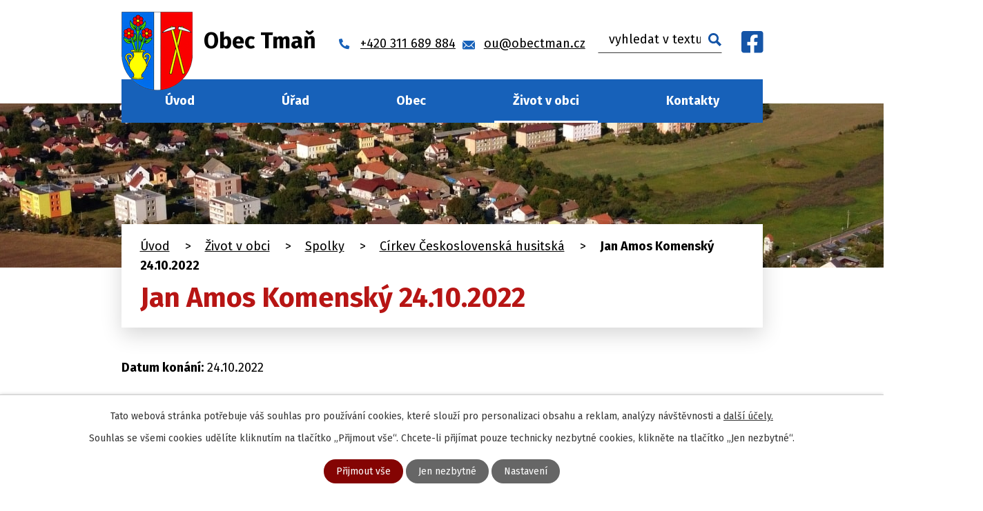

--- FILE ---
content_type: text/html; charset=utf-8
request_url: https://www.obectman.cz/cirkev-ceskoslovenska-husitska/jan-amos-komensky-24102022?mainSection-dataAggregatorCalendar-6465967-date=202405
body_size: 12472
content:
<!DOCTYPE html>
<html lang="cs" data-lang-system="cs">
	<head>
	<meta name="facebook-domain-verification" content="yoalpmo3l5gd9u14f2jpll1btikele">



		<!--[if IE]><meta http-equiv="X-UA-Compatible" content="IE=EDGE"><![endif]-->
			<meta name="viewport" content="width=device-width, initial-scale=1, user-scalable=yes">
			<meta http-equiv="content-type" content="text/html; charset=utf-8" />
			<meta name="robots" content="index,follow" />
			<meta name="author" content="Antee s.r.o." />
			<meta name="description" content="Naše obec leží jihozápadně od Berouna. Patří k ní osady Lounín, Slavíky a samoty Havlíčkův mlýn a hájovna u Křížatek. Zjistěte o nás více." />
			<meta name="google-site-verification" content="GwGnkqUiDRKd2kYwZtMGds27vdFen9JRDSa8FZa-43E" />
			<meta name="viewport" content="width=device-width, initial-scale=1, user-scalable=yes" />
<title>Jan Amos Komenský 24.10.2022 | Obec Tmaň, okres Beroun</title>

		<link rel="stylesheet" type="text/css" href="https://cdn.antee.cz/jqueryui/1.8.20/css/smoothness/jquery-ui-1.8.20.custom.css?v=2" integrity="sha384-969tZdZyQm28oZBJc3HnOkX55bRgehf7P93uV7yHLjvpg/EMn7cdRjNDiJ3kYzs4" crossorigin="anonymous" />
		<link rel="stylesheet" type="text/css" href="/style.php?nid=QUFD&amp;ver=1768399196" />
		<link rel="stylesheet" type="text/css" href="/css/libs.css?ver=1768399900" />
		<link rel="stylesheet" type="text/css" href="https://cdn.antee.cz/genericons/genericons/genericons.css?v=2" integrity="sha384-DVVni0eBddR2RAn0f3ykZjyh97AUIRF+05QPwYfLtPTLQu3B+ocaZm/JigaX0VKc" crossorigin="anonymous" />

		<script src="/js/jquery/jquery-3.0.0.min.js" ></script>
		<script src="/js/jquery/jquery-migrate-3.1.0.min.js" ></script>
		<script src="/js/jquery/jquery-ui.min.js" ></script>
		<script src="/js/jquery/jquery.ui.touch-punch.min.js" ></script>
		<script src="/js/libs.min.js?ver=1768399900" ></script>
		<script src="/js/ipo.min.js?ver=1768399889" ></script>
			<script src="/js/locales/cs.js?ver=1768399196" ></script>

			<script src='https://www.google.com/recaptcha/api.js?hl=cs&render=explicit' ></script>

		<link href="/aktuality?action=atom" type="application/atom+xml" rel="alternate" title="Aktuality">
		<link href="/uredni-deska?action=atom" type="application/atom+xml" rel="alternate" title="Úřední deska">
		<link href="/myslivecky-spolek-hora-tman?action=atom" type="application/atom+xml" rel="alternate" title="Myslivecký spolek Hora Tmaň">
		<link href="/klub-duchodcu-tman?action=atom" type="application/atom+xml" rel="alternate" title="Klub důchodců Tmaň">
		<link href="/index.php?action=atom&amp;oid=4189280" type="application/atom+xml" rel="alternate" title="Tělovýchovná jednota TJ VČS Tmaň">
		<link href="/sbor-dobrovolnych-hasicu-tman?action=atom" type="application/atom+xml" rel="alternate" title="Sbor dobrovolných hasičů Tmaň">
		<link href="/nabidka-zamestnani?action=atom" type="application/atom+xml" rel="alternate" title="Nabídka zaměstnání">
		<link href="/cirkev-ceskoslovenska-husitska?action=atom" type="application/atom+xml" rel="alternate" title="Církev Československá husitská">
		<link href="/cirkev-rimskokatolicka?action=atom" type="application/atom+xml" rel="alternate" title="Církev Římskokatolická">
		<link href="/obzor?action=atom" type="application/atom+xml" rel="alternate" title="Měsíčník Obzor">
		<link href="/poplatky?action=atom" type="application/atom+xml" rel="alternate" title="Poplatky">
		<link href="/plan-obce?action=atom" type="application/atom+xml" rel="alternate" title="Plán obce">
		<link href="/dokumenty?action=atom" type="application/atom+xml" rel="alternate" title="Dokumenty">
		<link href="/ukrajina?action=atom" type="application/atom+xml" rel="alternate" title="Pomoc Ukrajině">
		<link href="/dotace?action=atom" type="application/atom+xml" rel="alternate" title="Dotace">
		<link href="/hp-animace-zdroj?action=atom" type="application/atom+xml" rel="alternate" title="HP animace - zdroj">
		<link href="/rozpocet?action=atom" type="application/atom+xml" rel="alternate" title="Rozpočty a finanční dokumenty">
		<link href="/cyklozavod-tmanska-streka?action=atom" type="application/atom+xml" rel="alternate" title="Cyklozávod tmaňská štreka">
		<link href="/ozivly-adventni-kalendar?action=atom" type="application/atom+xml" rel="alternate" title="Oživlý adventní kalendář">
		<link href="/rozpis-svozu-odpadu-pro-rok-2026?action=atom" type="application/atom+xml" rel="alternate" title="Rozpis svozů odpadu pro rok 2026">
<link rel="preconnect" href="https://fonts.googleapis.com">
<link rel="preconnect" href="https://fonts.gstatic.com" crossorigin>
<link href="https://fonts.googleapis.com/css2?family=Fira+Sans:wght@400;700&amp;display=fallback" rel="stylesheet">
<link href="/image.php?nid=449&amp;oid=8735334&amp;width=32" rel="icon" type="image/png">
<link rel="shortcut icon" href="/image.php?nid=449&amp;oid=8735334&amp;width=32">
<script>
ipo.api.live("body", function(el){
//přesun patičky
$(el).find("#ipocopyright").insertAfter("#ipocontainer");
//přidání třídy action-button pro backlink
$(el).find(".backlink").addClass("action-button");
//přesun vyhledávání
$(el).find(".elasticSearchForm").appendTo(".header-fulltext");
});
//funkce pro zobrazování a skrývání vyhledávání
ipo.api.live(".header-fulltext > a", function(el){
var ikonaLupa = $(el).find(".ikona-lupa");
$(el).click(function(e) {
e.preventDefault();
$(this).toggleClass("search-active");
if($(this).hasClass("search-active")) {
$(ikonaLupa).text('X');
$(ikonaLupa).attr("title","Zavřít vyhledávání");
} else {
$(this).removeClass("search-active");
$(ikonaLupa).attr("title","Otevřít vyhledávání");
$(".elasticSearchForm input[type=text]").val("");
}
$(".elasticSearchForm").animate({height: "toggle"});
$(".elasticSearchForm input[type=text]").focus();
});
});
//posun h1 a drobečkové navigace
ipo.api.live('h1', function(el) {
if(( !document.getElementById('page8357480') ) && ($("#system-menu").length != 1 && !$(".error").length ))
{
if ($(window).width() >= 1025)
{
$(el).wrap("<div class='wrapper-h1' />");
$(".wrapper-h1").insertBefore("#iponavigation p");
$("#iponavigation p").insertBefore(".wrapper-h1 h1");
}
}
});
//zjištění počet položek submenu
ipo.api.live('#ipotopmenuwrapper ul.topmenulevel2', function(el) {
$(el).find("> li").each(function( index, es ) {
if(index == 9)
{
$(el).addClass("two-column");
}
});
});
//označení položek, které mají submenu
ipo.api.live('#ipotopmenu ul.topmenulevel1 li.topmenuitem1', function(el) {
var submenu = $(el).find("ul.topmenulevel2");
if ($(window).width() <= 1024){
if (submenu.length) {
$(el).addClass("hasSubmenu");
$(el).find("> a").after("<span class='open-submenu' />");
}
}
});
//wrapnutí spanu do poležek první úrovně
ipo.api.live('#ipotopmenu ul.topmenulevel1 li.topmenuitem1 > a', function(el) {
if ($(window).width() <= 1024) {
$(el).wrapInner("<span>");
}
});
//rozbaleni menu
$(function() {
if ($(window).width() <= 1024) {
$(".topmenulevel1 > li.hasSubmenu .open-submenu").click(function(e) {
$(this).toggleClass("see-more");
if($(this).hasClass("see-more")) {
$("ul.topmenulevel2").css("display","none");
$(this).next("ul.topmenulevel2").css("display","block");
$(".topmenulevel1 > li > a").removeClass("see-more");
$(this).addClass("see-more");
} else {
$(this).removeClass("see-more");
$(this).next("ul.topmenulevel2").css("display","none");
}
});
}
});
</script>








<link rel="preload" href="/image.php?nid=449&amp;oid=8735349&amp;width=103" as="image">
<meta name="apple-itunes-app" content="app-id=6742196355">
<meta name="google-play-app" content="app-id=com.appsisto.tman">
<meta name="viewport" content="width=device-width, initial-scale=1.0">
<link rel="stylesheet" href="https://res.cloudinary.com/dcejiykxi/raw/upload/v1724074064/smart-app-banner/smart-app-banner.css" type="text/css" media="screen">
<link rel="apple-touch-icon" href="https://res.cloudinary.com/dcejiykxi/image/upload/v1737103496/tmp-1-1737103495428.png">
<link rel="android-touch-icon" href="https://res.cloudinary.com/dcejiykxi/image/upload/v1737103496/tmp-1-1737103495428.png">
	</head>

	<body id="page4887879" class="subpage4887879 subpage8973204 subpage8357483"
			
			data-nid="449"
			data-lid="CZ"
			data-oid="4887879"
			data-layout-pagewidth="1024"
			
			data-slideshow-timer="3"
			 data-ipo-article-id="690118"
						
				
				data-layout="responsive" data-viewport_width_responsive="1024"
			>



							<div id="snippet-cookiesConfirmation-euCookiesSnp">			<div id="cookieChoiceInfo" class="cookie-choices-info template_1">
					<p>Tato webová stránka potřebuje váš souhlas pro používání cookies, které slouží pro personalizaci obsahu a reklam, analýzy návštěvnosti a 
						<a class="cookie-button more" href="https://navody.antee.cz/cookies" target="_blank">další účely.</a>
					</p>
					<p>
						Souhlas se všemi cookies udělíte kliknutím na tlačítko „Přijmout vše“. Chcete-li přijímat pouze technicky nezbytné cookies, klikněte na tlačítko „Jen nezbytné“.
					</p>
				<div class="buttons">
					<a class="cookie-button action-button ajax" id="cookieChoiceButton" rel=”nofollow” href="/cirkev-ceskoslovenska-husitska/jan-amos-komensky-24102022?mainSection-dataAggregatorCalendar-6465967-date=202405&amp;do=cookiesConfirmation-acceptAll">Přijmout vše</a>
					<a class="cookie-button cookie-button--settings action-button ajax" rel=”nofollow” href="/cirkev-ceskoslovenska-husitska/jan-amos-komensky-24102022?mainSection-dataAggregatorCalendar-6465967-date=202405&amp;do=cookiesConfirmation-onlyNecessary">Jen nezbytné</a>
					<a class="cookie-button cookie-button--settings action-button ajax" rel=”nofollow” href="/cirkev-ceskoslovenska-husitska/jan-amos-komensky-24102022?mainSection-dataAggregatorCalendar-6465967-date=202405&amp;do=cookiesConfirmation-openSettings">Nastavení</a>
				</div>
			</div>
</div>				<div id="ipocontainer">

			<div class="menu-toggler">

				<span>Menu</span>
				<span class="genericon genericon-menu"></span>
			</div>

			<span id="back-to-top">

				<i class="fa fa-angle-up"></i>
			</span>

			<div id="ipoheader">

				<div class="header-inner__container">
	<div class="row header-inner flex-container layout-container">
		<div class="logo">
			<a title="Obec Tmaň" href="/" class="header-logo">
				<span class="znak">
					<img src="/image.php?nid=449&amp;oid=8735349&amp;width=103" width="103" height="118" alt="Obec Tmaň">
				</span>
				<span class="nazev-obce">Obec Tmaň</span>
			</a>
		</div>
		<div class="header-kontakt flex-container">
			<a href="tel:+420311689884"><span>+420 311 689 884</span></a>
			<a href="mailto:ou@obectman.cz"><span>ou@obectman.cz</span></a>
		</div>
		<div class="header-fulltext">
			<a href="#"><span title="Otevřít vyhledávání" class="ikona-lupa">Ikona</span></a>
		</div>
		<div class="header-facebook">
			<a title="Najdete nás na Facebooku" href="https://www.facebook.com/obectman" class="tooltip" target="_blank" rel="noopener noreferrer">
				<img src="/image.php?nid=449&amp;oid=8735333&amp;width=32" width="32" height="32" alt="Facebook">
			</a>
		</div>
	</div>
</div>



<div class="subpage-background">
	
		 
		<div class="boxImage">
			<div style="background-image: url(/image.php?oid=8735335&amp;nid=449&amp;width=2000);"></div>
		</div>
		 
		
	
</div>

<script type="text/javascript" src="https://res.cloudinary.com/dcejiykxi/raw/upload/v1719925041/smart-app-banner/smart-app-banner.js"></script>
<script type="text/javascript">
	new SmartBanner({
		daysHidden: 15, // days to hide banner after close button is clicked (defaults to 15)
		daysReminder: 90, // days to hide banner after "VIEW" button is clicked (defaults to 90)
		appStoreLanguage: "cz", // language code for the App Store (defaults to user's browser language)
		title: "Tmaň",
		author: "AppSisto",
		button: "Otevřít",
		store: {
			ios: "On the App Store",
			android: "In Google Play",
		},
		price: {
			ios: "",
			android: "",
		},
		// , theme: '' // put platform type ('ios', 'android', etc.) here to force single theme on all device
		icon:"https://res.cloudinary.com/dcejiykxi/image/upload/v1737103496/tmp-1-1737103495428.png"  // full path to icon image if not using website icon image
		//force: "ios", // Uncomment for platform emulation
	});
</script><div class="font-enlargement">
	<h4 class="newsheader">
		Změna velikosti písma
	</h4>
	<div class="newsbody">
		<a class="font-smaller" id="font-resizer-smaller">Menší<span class="font-icon"></span></a>
		<a class="font-default" id="font-resizer-default">Standardní</a>
		<a class="font-bigger" id="font-resizer-bigger">Větší<span class="font-icon"></span></a>
	</div>
</div>
<script >

	$(document).ready(function() {
		app.index.changeFontSize(
				'ipopage',
				document.getElementById('font-resizer-smaller'),
				document.getElementById('font-resizer-default'),
				document.getElementById('font-resizer-bigger')
		);
	});
</script>
			</div>

			<div id="ipotopmenuwrapper">

				<div id="ipotopmenu">
<h4 class="hiddenMenu">Horní menu</h4>
<ul class="topmenulevel1"><li class="topmenuitem1 noborder" id="ipomenu8357480"><a href="/">Úvod</a></li><li class="topmenuitem1" id="ipomenu1576"><a href="/obecni-urad">Úřad</a><ul class="topmenulevel2"><li class="topmenuitem2" id="ipomenu1577"><a href="/zakladni-informace">Základní informace</a></li><li class="topmenuitem2" id="ipomenu1578"><a href="/popis-uradu">Popis úřadu</a></li><li class="topmenuitem2" id="ipomenu8945528"><a href="/posta">Pošta</a></li><li class="topmenuitem2" id="ipomenu2084673"><a href="/uredni-deska">Úřední deska</a></li><li class="topmenuitem2" id="ipomenu7432907"><a href="/ukrajina">Pomoc Ukrajině</a></li><li class="topmenuitem2" id="ipomenu1580"><a href="/vyhlasky-zakony-a-usneseni-zastupitelstva">Obecně závazné vyhlášky, zákony</a></li><li class="topmenuitem2" id="ipomenu6124972"><a href="/usneseni">Zápisy VZZO</a></li><li class="topmenuitem2" id="ipomenu5260993"><a href="/verejnopravni-smlouvy">Veřejnoprávní smlouvy</a></li><li class="topmenuitem2" id="ipomenu9302918"><a href="/rozpocet">Rozpočty a finanční dokumenty</a></li><li class="topmenuitem2" id="ipomenu8945548"><a href="https://www.mikroregion-klonk.cz/" target="_blank">Mikroregion Klonk</a></li><li class="topmenuitem2" id="ipomenu1582"><a href="/elektronicka-podatelna">Elektronická podatelna</a></li><li class="topmenuitem2" id="ipomenu8358550"><a href="https://cro.justice.cz/" target="_blank">Registr oznámení</a></li><li class="topmenuitem2" id="ipomenu1579"><a href="/poskytovani-informaci-prijem-podani">Poskytování informací, příjem podání</a></li><li class="topmenuitem2" id="ipomenu6424119"><a href="/formulare">Formuláře</a></li><li class="topmenuitem2" id="ipomenu7333990"><a href="/dokumenty">Dokumenty</a></li><li class="topmenuitem2" id="ipomenu8072548"><a href="/povinne-zverejnovane-informace">Povinně zveřejňované informace</a></li></ul></li><li class="topmenuitem1" id="ipomenu8357482"><a href="/obec">Obec</a><ul class="topmenulevel2"><li class="topmenuitem2" id="ipomenu1583"><a href="/aktuality">Aktuality</a></li><li class="topmenuitem2" id="ipomenu7164914"><a href="/hlaseni-rozhlasu">Hlášení rozhlasu</a></li><li class="topmenuitem2" id="ipomenu10260762"><a href="https://obecnirozhlas.cz/posledni_hlaseni.php?obec=tman" target="_top">Poslední hlášení rozhlasu</a></li><li class="topmenuitem2" id="ipomenu6124902"><a href="/poplatky">Poplatky</a></li><li class="topmenuitem2" id="ipomenu5457514"><a href="/obzor">Měsíčník Obzor</a></li><li class="topmenuitem2" id="ipomenu6124951"><a href="/dulezite-kontakty">Důležité kontakty</a></li><li class="topmenuitem2" id="ipomenu6124927"><a href="/hrbitov">Hřbitov</a></li><li class="topmenuitem2" id="ipomenu1586"><a href="/firmy">Firmy</a></li><li class="topmenuitem2" id="ipomenu4436467"><a href="/fotogalerie">Fotogalerie</a><ul class="topmenulevel3"><li class="topmenuitem3" id="ipomenu8945547"><a href="/videa">Videa</a></li></ul></li><li class="topmenuitem2" id="ipomenu6125654"><a href="/uzemni-planovani">Územní plánování</a></li><li class="topmenuitem2" id="ipomenu1654"><a href="/pecovatelska-sluzba">Pečovatelská služba</a></li><li class="topmenuitem2" id="ipomenu6124936"><a href="/sberny-dvur-kompostarna">Sběrný dvůr, kompostárna</a></li><li class="topmenuitem2" id="ipomenu8973203"><a href="/odpadove-hospodarstvi">Odpadové hospodářství</a></li><li class="topmenuitem2" id="ipomenu7992408"><a href="/dotace">Dotace</a></li><li class="topmenuitem2" id="ipomenu8945549"><a href="https://www.skola-tman.cz/" target="_blank">ZŠ a MŠ Tmaň</a></li><li class="topmenuitem2" id="ipomenu8945550"><a href="https://app.gisonline.cz/tman" target="_blank">Mapový portál GisOnline</a></li><li class="topmenuitem2" id="ipomenu10885584"><a href="/program-rozvoje-obce">Program rozvoje obce 2024-2030</a></li><li class="topmenuitem2" id="ipomenu13007565"><a href="/rozpis-svozu-odpadu-pro-rok-2026">Rozpis svozů odpadu pro rok 2026</a></li></ul></li><li class="topmenuitem1 active" id="ipomenu8357483"><a href="/zivot-v-obci">Život v obci</a><ul class="topmenulevel2"><li class="topmenuitem2" id="ipomenu8973204"><a href="/spolky-v-obci">Spolky</a><ul class="topmenulevel3"><li class="topmenuitem3" id="ipomenu8973201"><a href="https://tjvcstman.webnode.cz/" target="_blank">Tělovýchovná jednota TJ VČS Tmaň</a></li><li class="topmenuitem3" id="ipomenu4192874"><a href="/sbor-dobrovolnych-hasicu-tman">Sbor dobrovolných hasičů Tmaň</a></li><li class="topmenuitem3" id="ipomenu4166897"><a href="/myslivecky-spolek-hora-tman">Myslivecký spolek Hora Tmaň</a></li><li class="topmenuitem3" id="ipomenu4189276"><a href="/klub-duchodcu-tman">Klub důchodců Tmaň</a></li><li class="topmenuitem3 active" id="ipomenu4887879"><a href="/cirkev-ceskoslovenska-husitska">Církev Československá husitská</a></li><li class="topmenuitem3" id="ipomenu4889730"><a href="/cirkev-rimskokatolicka">Církev Římskokatolická</a></li><li class="topmenuitem3" id="ipomenu8973205"><a href="/vize-2022">VIZE 2022</a></li></ul></li><li class="topmenuitem2" id="ipomenu7739424"><a href="/spolky">Rezervace hřiště</a></li><li class="topmenuitem2" id="ipomenu1584"><a href="/o-obci">O obci</a><ul class="topmenulevel3"><li class="topmenuitem3" id="ipomenu6170776"><a href="/plan-obce">Plán obce</a></li><li class="topmenuitem3" id="ipomenu6330080"><a href="/povesti">Pověsti</a></li></ul></li><li class="topmenuitem2" id="ipomenu2914728"><a href="/turistika-cz">Turistické cíle v okolí</a></li><li class="topmenuitem2" id="ipomenu2914726"><a href="/akce-cz">Kulturní akce v okolí</a></li><li class="topmenuitem2" id="ipomenu1587"><a href="/dopravni-dostupnost">Doprava</a></li><li class="topmenuitem2" id="ipomenu6330079"><a href="/historie">Historie</a></li><li class="topmenuitem2" id="ipomenu8973206"><a href="/ubytovani-stravovani">Ubytování, stravování</a><ul class="topmenulevel3"><li class="topmenuitem3" id="ipomenu8973208"><a href="https://www.restauracekulturak.cz/" target="_blank">Restaurace Kulturák</a></li></ul></li><li class="topmenuitem2" id="ipomenu4879038"><a href="/nabidka-zamestnani">Nabídka zaměstnání</a></li><li class="topmenuitem2" id="ipomenu8979258"><a href="https://www.senlife.cz/senlife-tman" target="_top">Zámek Tmaň</a></li><li class="topmenuitem2" id="ipomenu12658677"><a href="/cyklozavod-tmanska-streka">Cyklozávod tmaňská štreka</a></li><li class="topmenuitem2" id="ipomenu12872231"><a href="/ozivly-adventni-kalendar">Oživlý adventní kalendář</a></li></ul></li><li class="topmenuitem1" id="ipomenu8357485"><a href="/kontakty">Kontakty</a></li></ul>
					<div class="cleartop"></div>
				</div>
			</div>
			<div id="ipomain">
				<div class="elasticSearchForm elasticSearch-container" id="elasticSearch-form-2768327" >
	<h4 class="newsheader">Vyhledat v textu</h4>
	<div class="newsbody">
<form action="/cirkev-ceskoslovenska-husitska/jan-amos-komensky-24102022?mainSection-dataAggregatorCalendar-6465967-date=202405&amp;do=mainSection-elasticSearchForm-2768327-form-submit" method="post" id="frm-mainSection-elasticSearchForm-2768327-form">
<label hidden="" for="frmform-q">Fulltextové vyhledávání</label><input type="text" placeholder="Vyhledat v textu" autocomplete="off" name="q" id="frmform-q" value=""> 			<input type="submit" value="Hledat" class="action-button">
			<div class="elasticSearch-autocomplete"></div>
</form>
	</div>
</div>

<script >

	app.index.requireElasticSearchAutocomplete('frmform-q', "\/vyhledat-v-textu?do=autocomplete");
</script>
<div class="data-aggregator-calendar" id="data-aggregator-calendar-6465967">
	<h4 class="newsheader">Kalendář akcí</h4>
	<div class="newsbody">
<div id="snippet-mainSection-dataAggregatorCalendar-6465967-cal"><div class="blog-cal ui-datepicker-inline ui-datepicker ui-widget ui-widget-content ui-helper-clearfix ui-corner-all">
	<div class="ui-datepicker-header ui-widget-header ui-helper-clearfix ui-corner-all">
		<a class="ui-datepicker-prev ui-corner-all ajax" href="/cirkev-ceskoslovenska-husitska/jan-amos-komensky-24102022?mainSection-dataAggregatorCalendar-6465967-date=202404&amp;do=mainSection-dataAggregatorCalendar-6465967-reload" title="Předchozí měsíc">
			<span class="ui-icon ui-icon-circle-triangle-w">Předchozí</span>
		</a>
		<a class="ui-datepicker-next ui-corner-all ajax" href="/cirkev-ceskoslovenska-husitska/jan-amos-komensky-24102022?mainSection-dataAggregatorCalendar-6465967-date=202406&amp;do=mainSection-dataAggregatorCalendar-6465967-reload" title="Následující měsíc">
			<span class="ui-icon ui-icon-circle-triangle-e">Následující</span>
		</a>
		<div class="ui-datepicker-title">Květen 2024</div>
	</div>
	<table class="ui-datepicker-calendar">
		<thead>
			<tr>
				<th title="Pondělí">P</th>
				<th title="Úterý">Ú</th>
				<th title="Středa">S</th>
				<th title="Čtvrtek">Č</th>
				<th title="Pátek">P</th>
				<th title="Sobota">S</th>
				<th title="Neděle">N</th>
			</tr>

		</thead>
		<tbody>
			<tr>

				<td>

						<span class="tooltip ui-state-default ui-datepicker-other-month">29</span>
				</td>
				<td>

						<span class="tooltip ui-state-default ui-datepicker-other-month">30</span>
				</td>
				<td>

						<span class="tooltip ui-state-default day-off holiday" title="Svátek práce">1</span>
				</td>
				<td>

						<span class="tooltip ui-state-default">2</span>
				</td>
				<td>

						<span class="tooltip ui-state-default">3</span>
				</td>
				<td>

						<span class="tooltip ui-state-default saturday day-off">4</span>
				</td>
				<td>

						<span class="tooltip ui-state-default sunday day-off">5</span>
				</td>
			</tr>
			<tr>

				<td>

						<span class="tooltip ui-state-default">6</span>
				</td>
				<td>

						<span class="tooltip ui-state-default">7</span>
				</td>
				<td>

						<span class="tooltip ui-state-default day-off holiday" title="Den vitězství">8</span>
				</td>
				<td>

						<span class="tooltip ui-state-default">9</span>
				</td>
				<td>

						<span class="tooltip ui-state-default">10</span>
				</td>
				<td>

						<span class="tooltip ui-state-default saturday day-off">11</span>
				</td>
				<td>

						<span class="tooltip ui-state-default sunday day-off">12</span>
				</td>
			</tr>
			<tr>

				<td>

						<span class="tooltip ui-state-default">13</span>
				</td>
				<td>

						<span class="tooltip ui-state-default">14</span>
				</td>
				<td>

						<span class="tooltip ui-state-default">15</span>
				</td>
				<td>

						<span class="tooltip ui-state-default">16</span>
				</td>
				<td>

						<span class="tooltip ui-state-default">17</span>
				</td>
				<td>

						<span class="tooltip ui-state-default saturday day-off">18</span>
				</td>
				<td>

						<span class="tooltip ui-state-default sunday day-off">19</span>
				</td>
			</tr>
			<tr>

				<td>

						<span class="tooltip ui-state-default">20</span>
				</td>
				<td>

						<span class="tooltip ui-state-default">21</span>
				</td>
				<td>

						<span class="tooltip ui-state-default">22</span>
				</td>
				<td>

						<span class="tooltip ui-state-default">23</span>
				</td>
				<td>

						<span class="tooltip ui-state-default">24</span>
				</td>
				<td>

						<span class="tooltip ui-state-default saturday day-off">25</span>
				</td>
				<td>

						<span class="tooltip ui-state-default sunday day-off">26</span>
				</td>
			</tr>
			<tr>

				<td>

						<span class="tooltip ui-state-default">27</span>
				</td>
				<td>

						<span class="tooltip ui-state-default">28</span>
				</td>
				<td>

						<span class="tooltip ui-state-default">29</span>
				</td>
				<td>

						<span class="tooltip ui-state-default">30</span>
				</td>
				<td>

						<span class="tooltip ui-state-default">31</span>
				</td>
				<td>

						<span class="tooltip ui-state-default saturday day-off ui-datepicker-other-month">1</span>
				</td>
				<td>

						<span class="tooltip ui-state-default sunday day-off ui-datepicker-other-month">2</span>
				</td>
			</tr>
		</tbody>
	</table>
</div>
</div>	</div>
</div>

				<div id="ipomainframe">
					<div id="ipopage">
<div id="iponavigation">
	<h5 class="hiddenMenu">Drobečková navigace</h5>
	<p>
			<a href="/">Úvod</a> <span class="separator">&gt;</span>
			<a href="/zivot-v-obci">Život v obci</a> <span class="separator">&gt;</span>
			<a href="/spolky-v-obci">Spolky</a> <span class="separator">&gt;</span>
			<a href="/cirkev-ceskoslovenska-husitska">Církev Československá husitská</a> <span class="separator">&gt;</span>
			<span class="currentPage">Jan Amos Komenský 24.10.2022</span>
	</p>

</div>
						<div class="ipopagetext">
							<div class="blog view-detail content">
								
								<h1>Jan Amos Komenský 24.10.2022</h1>

<div id="snippet--flash"></div>
								
																	

<hr class="cleaner">




<hr class="cleaner">

<div class="article">
			<div class="dates table-row auto">
			<span class="box-by-content">Datum konání:</span>
			<div class="type-datepicker">24.10.2022</div>
		</div>
			

	<div class="paragraph text clearfix">
<p><img src="/image.php?nid=449&amp;oid=9398401&amp;width=1248&amp;height=1725" alt="Screenshot 2022-10-17 at 22-10-38 J. A. Komenský.jpg" width="1248" height="1725"></p>	</div>
		
<div id="snippet--images"><div class="images clearfix">

	</div>
</div>


<div id="snippet--uploader"></div>			<div class="article-footer">
							<div id="snippet-assessment-assessment696174"><div class="ratings">
	<div class="ratings-item">
		<a class="like ajax" href="/cirkev-ceskoslovenska-husitska/jan-amos-komensky-24102022?assessment-id=696174&amp;assessment-value=1&amp;mainSection-dataAggregatorCalendar-6465967-date=202405&amp;do=assessment-assess" title="líbí se mi" rel="nofollow"><i class="fa fa-thumbs-up"></i></a>
		<span title="0 lidem se toto líbí">0</span>
	</div>
	<div class="ratings-item">
		<a class="dislike ajax" href="/cirkev-ceskoslovenska-husitska/jan-amos-komensky-24102022?assessment-id=696174&amp;assessment-value=0&amp;mainSection-dataAggregatorCalendar-6465967-date=202405&amp;do=assessment-assess" title="nelíbí se mi" rel="nofollow"><i class="fa fa-thumbs-down"></i></a>
		<span title="0 lidem se toto nelíbí">0</span>
	</div>
</div>
</div>						<div class="published"><span>Publikováno:</span> 21. 10. 2022 11:18</div>

					</div>
	
</div>

<hr class="cleaner">
<div class="content-paginator clearfix">
	<span class="linkprev">
		<a href="/cirkev-ceskoslovenska-husitska/rozsviceni-svetylka-se-vzpominkou-na-zesnule">

			<span class="linkprev-chevron">
				<i class="fa fa-angle-left"></i>
			</span>
			<span class="linkprev-text">
				<span class="linkprev-title">Rozsvícení světýlka…</span>
				<span class="linkprev-date">Publikováno: 1. 11. 2022 12:56</span>
			</span>
		</a>
	</span>
	<span class="linkback">
		<a href='/cirkev-ceskoslovenska-husitska'>
			<span class="linkback-chevron">
				<i class="fa fa-undo"></i>
			</span>
			<span class="linkback-text">
				<span>Zpět na přehled</span>
			</span>
		</a>
	</span>
	<span class="linknext">
		<a href="/cirkev-ceskoslovenska-husitska/2892022-slavnost-ve-sboru-jiriho-z-podebrad">

			<span class="linknext-chevron">
				<i class="fa fa-angle-right"></i>
			</span>
			<span class="linknext-text">
				<span class="linknext-title">28.9.2022 Slavnost…</span>
				<span class="linknext-date">Publikováno: 26. 9. 2022 8:30</span>
			</span>
		</a>
	</span>
</div>

	<h2 id="discussion">Komentáře</h2>
		
	<hr class="cleaner">
			<p>Žádné komentáře doposud nebyly přidány.</p>
	

	<div class="add-comment">

		<h2>Přidat komentář</h2>
<form action="/cirkev-ceskoslovenska-husitska/jan-amos-komensky-24102022?mainSection-dataAggregatorCalendar-6465967-date=202405&amp;do=discussion-addComment-submit&amp;action=detail&amp;id=690118" method="post" id="frm-discussion-addComment" data-validate>
<div class="form-vertical">
<div class="form-item" id="frmaddComment-title-pair"><div class="form-item-label"><label class="required" for="frmaddComment-title">Název<span class="meta"> - povinné</span></label></div><div class="form-item-field"><input type="text" maxlength="45" name="title" id="frmaddComment-title" value=""> </div></div><div class="form-item" id="frmaddComment-name-pair"><div class="form-item-label"><label class="required" for="frmaddComment-name">Jméno<span class="meta"> - povinné</span></label></div><div class="form-item-field"><input type="text" name="name" id="frmaddComment-name" value=""> </div></div><div class="form-item" id="frmaddComment-email-pair"><div class="form-item-label"><label for="frmaddComment-email">Email<span class="meta"> - povinné, nebude zveřejněno</span></label></div><div class="form-item-field"><input type="email" name="email" id="frmaddComment-email" value=""> </div></div><div class="form-item" id="frmaddComment-text-pair"><div class="form-item-label"><label class="required" for="frmaddComment-text">Text<span class="meta"> - povinné</span></label></div><div class="form-item-field"><textarea cols="40" rows="10" name="text" id="frmaddComment-text"></textarea> </div></div><div class="form-item approval"> Vámi zadané osobní údaje budeme zpracovávat za účelem odpovědi. Bližší informace naleznete v <a target='_blank' href='/cirkev-ceskoslovenska-husitska?type=registry&action=personalDataProcessing'>zásadách zpracování osobních údajů</a></div><div class="form-item recaptcha"><div class="form-item-label"><label for="frmaddComment-antispam">Prosím potvrďte<span class="meta"> - povinné</span></label></div><div data-sitekey="6Ld5hYkUAAAAAFHoB0rCpuV8oevVjvOmsVeb0lWR" class="g-recaptcha form-item-field"></div></div><div class="form-item buttons"><div class="form-item-label"></div><div class="form-item-field"><input type="submit" class="action-button" name="insert" id="frmaddComment-insert" value="Vložit"> </div></div></div>
<div style="display: none;"><label class="required" for="frmaddComment-www">Nechte prosím toto pole prázdné, používá se pro ochranu proti spamu.<span class="meta"> - povinné</span></label><input type="text" name="www" id="frmaddComment-www" value=""> </div><div><input type="hidden" name="timestamp" id="frmaddComment-timestamp" value="1769372979"><input type="hidden" name="replyId" id="frmaddComment-replyId" value=""></div></form>

<!-- Nette Form validator -->

<script >
	/* <![CDATA[ */

	var nette = nette || { };

	nette.getValue = function(elem) {
		if (!elem) {
			return void 0;
		}

		if (!elem.nodeName) { // radio
			for (var i = 0, len = elem.length; i < len; i++) {
				if (elem[i].checked) {
					return elem[i].value;
				}
			}
			return null;
		}

		if (elem.nodeName.toLowerCase() === 'select') {
			var index = elem.selectedIndex, options = elem.options;

			if (index < 0) {
				return null;

			} else if (elem.type === 'select-one') {
				return options[index].value;
			}

			for (var i = 0, values = [], len = options.length; i < len; i++) {
				if (options[i].selected) {
					values.push(options[i].value);
				}
			}
			return values;
		}

		if (elem.type === 'checkbox') {
			return elem.checked;
		}

		return elem.value.replace(/^\s+|\s+$/g, '');
	}


	nette.getFormValidators = function(form) {
		var id = form.getAttributeNode('id').nodeValue;
		return this.forms[id] ? this.forms[id].validators : [];
	}


	nette.validateControl = function(control) {
		var validator = this.getFormValidators(control.form)[control.name];
		return validator ? validator(control) : null;
	}


	nette.validateForm = function(sender) {
		var form = sender.form || sender;
		var validators = this.getFormValidators(form);
		for (var name in validators) {
			var error = validators[name](sender);
			if (error) {
				if (form[name].focus) {
					form[name].focus();
				}
				alert(error);
				return false;
			}
		}
		return true;
	}


	nette.toggle = function(id, visible) {
		var elem = document.getElementById(id);
		if (elem) {
			elem.style.display = visible ? "" : "none";
		}
	}

	/* ]]> */
</script>

<script >
	/* <![CDATA[ */

	nette.forms = nette.forms || { };

	nette.forms["frm-discussion-addComment"] = {
		validators: {
			"www": function(sender) {
		var res, val, form = sender.form || sender;
					val = nette.getValue(form["www"]); res = val!='' && val!="";
			if (res) return "Nechte pros\u00edm toto pole pr\u00e1zdn\u00e9, pou\u017e\u00edv\u00e1 se pro ochranu proti spamu.";
	},
		"title": function(sender) {
		var res, val, form = sender.form || sender;
					val = nette.getValue(form["title"]); res = val!='' && val!="";
			if (!res) return "Zadejte n\u00e1zev, pros\u00edm.";
			res = (val = nette.getValue(form["title"])).length<=45;
			if (!res) return "N\u00e1zev m\u016f\u017ee obsahovat maxim\u00e1ln\u011b 45 znak\u016f.";
	},
		"name": function(sender) {
		var res, val, form = sender.form || sender;
					val = nette.getValue(form["name"]); res = val!='' && val!="";
			if (!res) return "Zadejte, pros\u00edm, jm\u00e9no.";
			val = nette.getValue(form["name"]); res = val!='' && val!="";
			if (res) {
				res = (val = nette.getValue(form["name"])).length<=45;
				if (!res) return "Jm\u00e9no m\u016f\u017ee obsahovat maxim\u00e1ln\u011b 45 znak\u016f.";
			}
	},
		"email": function(sender) {
		var res, val, form = sender.form || sender;
					res = /^[^@\s]+@[^@\s]+\.[a-z]{2,10}$/i.test(val = nette.getValue(form["email"]));
			if (!res) return "Zadejte e-mail, pros\u00edm.";
	},
		"text": function(sender) {
		var res, val, form = sender.form || sender;
					val = nette.getValue(form["text"]); res = val!='' && val!="";
			if (!res) return "Vypl\u0148te text, pros\u00edm.";
	}
		},

	toggle: function(sender) {
		var visible, res, form = sender.form || sender;
			}
	}


	
	/* ]]> */
</script>

<script >
	var form = document.querySelector('#' + "frm-discussion-addComment" + '[data-validate]');
	if (form) {
		if (form.dataset.validate.length > 0) {
			var triggers = form.dataset.validate.split(" ");
			var allTriggersExist = true;
			for (var i = 0; i < triggers.length; i++) {
				var submit = form.querySelector('#' + triggers[i]);
				if (!submit) {
					allTriggersExist = false;
				}
				break;
			}
			if (allTriggersExist) {
				for (var i = 0; i < triggers.length; i++) {
					var submit = form.querySelector('#' + triggers[i]);
					if (submit) {
						submit.addEventListener('click', function (ev) {
							if (!nette.validateForm(ev.target)) {
								ev.preventDefault();
							}
						})
					}
				}
			} else {
				form.addEventListener('submit', function(ev) {
					if (!nette.validateForm(ev.target)) {
						ev.preventDefault();
					}
				})
			}
		} else {
			form.addEventListener('submit', function(ev) {
				if (!nette.validateForm(ev.target)) {
					ev.preventDefault();
				}
			})
		}
	}
</script>
<!-- /Nette Form validator -->
	</div>
															</div>
						</div>
					</div>


					

					

					<div class="hrclear"></div>
					<div id="ipocopyright">
<div class="copyright">
	<div class="row copyright__inner layout-container">
	<h3>Obec Tmaň</h3>
	<div class="copy-info flex-container">
		<div class="copy-adresa">
			<h4>Adresa</h4>
			<p>
				OÚ Tmaň<br>
				Sídliště 50<br>
				267 21 Tmaň
			</p>
		</div>
		<div class="copy-kontakt">
			<h4>Rychlý kontakt</h4>
			<p><a href="tel:+420311689884">+420 311 689 884</a></p>
			<p><a href="mailto:ou@obectman.cz">ou@obectman.cz</a></p>
		</div>
		<div class="copy-hodiny">
			<h4>Úřední hodiny pro veřejnost</h4>
			<p><strong>Pondělí: </strong>7:00 - 11:00 13:00 - 17:00</p>
			<p>
				<strong>Úterý: </strong>7:00 - 10:00
			</p>
			<p><strong>Středa: </strong>7:00 - 11:00 13:00 - 18:00</p>
			<p>
				<strong>Čtvrtek: </strong>Zavřeno
			</p>
			<p>
				<strong>Pátek: </strong>7:00 - 10:00
			</p>
		</div>
		<div class="copy-mapa">
			<a title="Zobrazit na mapě" class="action-button" href="https://goo.gl/maps/eiCRaanHL79qw1Cs8" target="_blank" rel="noopener noreferrer">Najít naši obec</a>
		</div>
	</div>
</div>

<div class="row antee">
	<div class="layout-container">
		© 2026 Tmaň, <a href="mailto:ou@obectman.cz">Kontaktovat webmastera</a>, <span id="links"><a href="/mapa-stranek">Mapa stránek</a>, <a href="/prohlaseni-o-pristupnosti">Prohlášení o přístupnosti</a></span><br>ANTEE s.r.o. - <a href="https://www.antee.cz" rel="nofollow">Tvorba webových stránek</a>, Redakční systém IPO
	</div>
</div>
</div>
					</div>
					<div id="ipostatistics">
<script >
	var _paq = _paq || [];
	_paq.push(['disableCookies']);
	_paq.push(['trackPageView']);
	_paq.push(['enableLinkTracking']);
	(function() {
		var u="https://matomo.antee.cz/";
		_paq.push(['setTrackerUrl', u+'piwik.php']);
		_paq.push(['setSiteId', 2844]);
		var d=document, g=d.createElement('script'), s=d.getElementsByTagName('script')[0];
		g.defer=true; g.async=true; g.src=u+'piwik.js'; s.parentNode.insertBefore(g,s);
	})();
</script>
<script >
	$(document).ready(function() {
		$('a[href^="mailto"]').on("click", function(){
			_paq.push(['setCustomVariable', 1, 'Click mailto','Email='+this.href.replace(/^mailto:/i,'') + ' /Page = ' +  location.href,'page']);
			_paq.push(['trackGoal', null]);
			_paq.push(['trackPageView']);
		});

		$('a[href^="tel"]').on("click", function(){
			_paq.push(['setCustomVariable', 1, 'Click telefon','Telefon='+this.href.replace(/^tel:/i,'') + ' /Page = ' +  location.href,'page']);
			_paq.push(['trackPageView']);
		});
	});
</script>
					</div>

					<div id="ipofooter">
						
					</div>
				</div>
			</div>
		</div>
	</body>
</html>


--- FILE ---
content_type: text/html; charset=utf-8
request_url: https://www.google.com/recaptcha/api2/anchor?ar=1&k=6Ld5hYkUAAAAAFHoB0rCpuV8oevVjvOmsVeb0lWR&co=aHR0cHM6Ly93d3cub2JlY3RtYW4uY3o6NDQz&hl=cs&v=PoyoqOPhxBO7pBk68S4YbpHZ&size=normal&anchor-ms=20000&execute-ms=30000&cb=s6dafgqscc1c
body_size: 49419
content:
<!DOCTYPE HTML><html dir="ltr" lang="cs"><head><meta http-equiv="Content-Type" content="text/html; charset=UTF-8">
<meta http-equiv="X-UA-Compatible" content="IE=edge">
<title>reCAPTCHA</title>
<style type="text/css">
/* cyrillic-ext */
@font-face {
  font-family: 'Roboto';
  font-style: normal;
  font-weight: 400;
  font-stretch: 100%;
  src: url(//fonts.gstatic.com/s/roboto/v48/KFO7CnqEu92Fr1ME7kSn66aGLdTylUAMa3GUBHMdazTgWw.woff2) format('woff2');
  unicode-range: U+0460-052F, U+1C80-1C8A, U+20B4, U+2DE0-2DFF, U+A640-A69F, U+FE2E-FE2F;
}
/* cyrillic */
@font-face {
  font-family: 'Roboto';
  font-style: normal;
  font-weight: 400;
  font-stretch: 100%;
  src: url(//fonts.gstatic.com/s/roboto/v48/KFO7CnqEu92Fr1ME7kSn66aGLdTylUAMa3iUBHMdazTgWw.woff2) format('woff2');
  unicode-range: U+0301, U+0400-045F, U+0490-0491, U+04B0-04B1, U+2116;
}
/* greek-ext */
@font-face {
  font-family: 'Roboto';
  font-style: normal;
  font-weight: 400;
  font-stretch: 100%;
  src: url(//fonts.gstatic.com/s/roboto/v48/KFO7CnqEu92Fr1ME7kSn66aGLdTylUAMa3CUBHMdazTgWw.woff2) format('woff2');
  unicode-range: U+1F00-1FFF;
}
/* greek */
@font-face {
  font-family: 'Roboto';
  font-style: normal;
  font-weight: 400;
  font-stretch: 100%;
  src: url(//fonts.gstatic.com/s/roboto/v48/KFO7CnqEu92Fr1ME7kSn66aGLdTylUAMa3-UBHMdazTgWw.woff2) format('woff2');
  unicode-range: U+0370-0377, U+037A-037F, U+0384-038A, U+038C, U+038E-03A1, U+03A3-03FF;
}
/* math */
@font-face {
  font-family: 'Roboto';
  font-style: normal;
  font-weight: 400;
  font-stretch: 100%;
  src: url(//fonts.gstatic.com/s/roboto/v48/KFO7CnqEu92Fr1ME7kSn66aGLdTylUAMawCUBHMdazTgWw.woff2) format('woff2');
  unicode-range: U+0302-0303, U+0305, U+0307-0308, U+0310, U+0312, U+0315, U+031A, U+0326-0327, U+032C, U+032F-0330, U+0332-0333, U+0338, U+033A, U+0346, U+034D, U+0391-03A1, U+03A3-03A9, U+03B1-03C9, U+03D1, U+03D5-03D6, U+03F0-03F1, U+03F4-03F5, U+2016-2017, U+2034-2038, U+203C, U+2040, U+2043, U+2047, U+2050, U+2057, U+205F, U+2070-2071, U+2074-208E, U+2090-209C, U+20D0-20DC, U+20E1, U+20E5-20EF, U+2100-2112, U+2114-2115, U+2117-2121, U+2123-214F, U+2190, U+2192, U+2194-21AE, U+21B0-21E5, U+21F1-21F2, U+21F4-2211, U+2213-2214, U+2216-22FF, U+2308-230B, U+2310, U+2319, U+231C-2321, U+2336-237A, U+237C, U+2395, U+239B-23B7, U+23D0, U+23DC-23E1, U+2474-2475, U+25AF, U+25B3, U+25B7, U+25BD, U+25C1, U+25CA, U+25CC, U+25FB, U+266D-266F, U+27C0-27FF, U+2900-2AFF, U+2B0E-2B11, U+2B30-2B4C, U+2BFE, U+3030, U+FF5B, U+FF5D, U+1D400-1D7FF, U+1EE00-1EEFF;
}
/* symbols */
@font-face {
  font-family: 'Roboto';
  font-style: normal;
  font-weight: 400;
  font-stretch: 100%;
  src: url(//fonts.gstatic.com/s/roboto/v48/KFO7CnqEu92Fr1ME7kSn66aGLdTylUAMaxKUBHMdazTgWw.woff2) format('woff2');
  unicode-range: U+0001-000C, U+000E-001F, U+007F-009F, U+20DD-20E0, U+20E2-20E4, U+2150-218F, U+2190, U+2192, U+2194-2199, U+21AF, U+21E6-21F0, U+21F3, U+2218-2219, U+2299, U+22C4-22C6, U+2300-243F, U+2440-244A, U+2460-24FF, U+25A0-27BF, U+2800-28FF, U+2921-2922, U+2981, U+29BF, U+29EB, U+2B00-2BFF, U+4DC0-4DFF, U+FFF9-FFFB, U+10140-1018E, U+10190-1019C, U+101A0, U+101D0-101FD, U+102E0-102FB, U+10E60-10E7E, U+1D2C0-1D2D3, U+1D2E0-1D37F, U+1F000-1F0FF, U+1F100-1F1AD, U+1F1E6-1F1FF, U+1F30D-1F30F, U+1F315, U+1F31C, U+1F31E, U+1F320-1F32C, U+1F336, U+1F378, U+1F37D, U+1F382, U+1F393-1F39F, U+1F3A7-1F3A8, U+1F3AC-1F3AF, U+1F3C2, U+1F3C4-1F3C6, U+1F3CA-1F3CE, U+1F3D4-1F3E0, U+1F3ED, U+1F3F1-1F3F3, U+1F3F5-1F3F7, U+1F408, U+1F415, U+1F41F, U+1F426, U+1F43F, U+1F441-1F442, U+1F444, U+1F446-1F449, U+1F44C-1F44E, U+1F453, U+1F46A, U+1F47D, U+1F4A3, U+1F4B0, U+1F4B3, U+1F4B9, U+1F4BB, U+1F4BF, U+1F4C8-1F4CB, U+1F4D6, U+1F4DA, U+1F4DF, U+1F4E3-1F4E6, U+1F4EA-1F4ED, U+1F4F7, U+1F4F9-1F4FB, U+1F4FD-1F4FE, U+1F503, U+1F507-1F50B, U+1F50D, U+1F512-1F513, U+1F53E-1F54A, U+1F54F-1F5FA, U+1F610, U+1F650-1F67F, U+1F687, U+1F68D, U+1F691, U+1F694, U+1F698, U+1F6AD, U+1F6B2, U+1F6B9-1F6BA, U+1F6BC, U+1F6C6-1F6CF, U+1F6D3-1F6D7, U+1F6E0-1F6EA, U+1F6F0-1F6F3, U+1F6F7-1F6FC, U+1F700-1F7FF, U+1F800-1F80B, U+1F810-1F847, U+1F850-1F859, U+1F860-1F887, U+1F890-1F8AD, U+1F8B0-1F8BB, U+1F8C0-1F8C1, U+1F900-1F90B, U+1F93B, U+1F946, U+1F984, U+1F996, U+1F9E9, U+1FA00-1FA6F, U+1FA70-1FA7C, U+1FA80-1FA89, U+1FA8F-1FAC6, U+1FACE-1FADC, U+1FADF-1FAE9, U+1FAF0-1FAF8, U+1FB00-1FBFF;
}
/* vietnamese */
@font-face {
  font-family: 'Roboto';
  font-style: normal;
  font-weight: 400;
  font-stretch: 100%;
  src: url(//fonts.gstatic.com/s/roboto/v48/KFO7CnqEu92Fr1ME7kSn66aGLdTylUAMa3OUBHMdazTgWw.woff2) format('woff2');
  unicode-range: U+0102-0103, U+0110-0111, U+0128-0129, U+0168-0169, U+01A0-01A1, U+01AF-01B0, U+0300-0301, U+0303-0304, U+0308-0309, U+0323, U+0329, U+1EA0-1EF9, U+20AB;
}
/* latin-ext */
@font-face {
  font-family: 'Roboto';
  font-style: normal;
  font-weight: 400;
  font-stretch: 100%;
  src: url(//fonts.gstatic.com/s/roboto/v48/KFO7CnqEu92Fr1ME7kSn66aGLdTylUAMa3KUBHMdazTgWw.woff2) format('woff2');
  unicode-range: U+0100-02BA, U+02BD-02C5, U+02C7-02CC, U+02CE-02D7, U+02DD-02FF, U+0304, U+0308, U+0329, U+1D00-1DBF, U+1E00-1E9F, U+1EF2-1EFF, U+2020, U+20A0-20AB, U+20AD-20C0, U+2113, U+2C60-2C7F, U+A720-A7FF;
}
/* latin */
@font-face {
  font-family: 'Roboto';
  font-style: normal;
  font-weight: 400;
  font-stretch: 100%;
  src: url(//fonts.gstatic.com/s/roboto/v48/KFO7CnqEu92Fr1ME7kSn66aGLdTylUAMa3yUBHMdazQ.woff2) format('woff2');
  unicode-range: U+0000-00FF, U+0131, U+0152-0153, U+02BB-02BC, U+02C6, U+02DA, U+02DC, U+0304, U+0308, U+0329, U+2000-206F, U+20AC, U+2122, U+2191, U+2193, U+2212, U+2215, U+FEFF, U+FFFD;
}
/* cyrillic-ext */
@font-face {
  font-family: 'Roboto';
  font-style: normal;
  font-weight: 500;
  font-stretch: 100%;
  src: url(//fonts.gstatic.com/s/roboto/v48/KFO7CnqEu92Fr1ME7kSn66aGLdTylUAMa3GUBHMdazTgWw.woff2) format('woff2');
  unicode-range: U+0460-052F, U+1C80-1C8A, U+20B4, U+2DE0-2DFF, U+A640-A69F, U+FE2E-FE2F;
}
/* cyrillic */
@font-face {
  font-family: 'Roboto';
  font-style: normal;
  font-weight: 500;
  font-stretch: 100%;
  src: url(//fonts.gstatic.com/s/roboto/v48/KFO7CnqEu92Fr1ME7kSn66aGLdTylUAMa3iUBHMdazTgWw.woff2) format('woff2');
  unicode-range: U+0301, U+0400-045F, U+0490-0491, U+04B0-04B1, U+2116;
}
/* greek-ext */
@font-face {
  font-family: 'Roboto';
  font-style: normal;
  font-weight: 500;
  font-stretch: 100%;
  src: url(//fonts.gstatic.com/s/roboto/v48/KFO7CnqEu92Fr1ME7kSn66aGLdTylUAMa3CUBHMdazTgWw.woff2) format('woff2');
  unicode-range: U+1F00-1FFF;
}
/* greek */
@font-face {
  font-family: 'Roboto';
  font-style: normal;
  font-weight: 500;
  font-stretch: 100%;
  src: url(//fonts.gstatic.com/s/roboto/v48/KFO7CnqEu92Fr1ME7kSn66aGLdTylUAMa3-UBHMdazTgWw.woff2) format('woff2');
  unicode-range: U+0370-0377, U+037A-037F, U+0384-038A, U+038C, U+038E-03A1, U+03A3-03FF;
}
/* math */
@font-face {
  font-family: 'Roboto';
  font-style: normal;
  font-weight: 500;
  font-stretch: 100%;
  src: url(//fonts.gstatic.com/s/roboto/v48/KFO7CnqEu92Fr1ME7kSn66aGLdTylUAMawCUBHMdazTgWw.woff2) format('woff2');
  unicode-range: U+0302-0303, U+0305, U+0307-0308, U+0310, U+0312, U+0315, U+031A, U+0326-0327, U+032C, U+032F-0330, U+0332-0333, U+0338, U+033A, U+0346, U+034D, U+0391-03A1, U+03A3-03A9, U+03B1-03C9, U+03D1, U+03D5-03D6, U+03F0-03F1, U+03F4-03F5, U+2016-2017, U+2034-2038, U+203C, U+2040, U+2043, U+2047, U+2050, U+2057, U+205F, U+2070-2071, U+2074-208E, U+2090-209C, U+20D0-20DC, U+20E1, U+20E5-20EF, U+2100-2112, U+2114-2115, U+2117-2121, U+2123-214F, U+2190, U+2192, U+2194-21AE, U+21B0-21E5, U+21F1-21F2, U+21F4-2211, U+2213-2214, U+2216-22FF, U+2308-230B, U+2310, U+2319, U+231C-2321, U+2336-237A, U+237C, U+2395, U+239B-23B7, U+23D0, U+23DC-23E1, U+2474-2475, U+25AF, U+25B3, U+25B7, U+25BD, U+25C1, U+25CA, U+25CC, U+25FB, U+266D-266F, U+27C0-27FF, U+2900-2AFF, U+2B0E-2B11, U+2B30-2B4C, U+2BFE, U+3030, U+FF5B, U+FF5D, U+1D400-1D7FF, U+1EE00-1EEFF;
}
/* symbols */
@font-face {
  font-family: 'Roboto';
  font-style: normal;
  font-weight: 500;
  font-stretch: 100%;
  src: url(//fonts.gstatic.com/s/roboto/v48/KFO7CnqEu92Fr1ME7kSn66aGLdTylUAMaxKUBHMdazTgWw.woff2) format('woff2');
  unicode-range: U+0001-000C, U+000E-001F, U+007F-009F, U+20DD-20E0, U+20E2-20E4, U+2150-218F, U+2190, U+2192, U+2194-2199, U+21AF, U+21E6-21F0, U+21F3, U+2218-2219, U+2299, U+22C4-22C6, U+2300-243F, U+2440-244A, U+2460-24FF, U+25A0-27BF, U+2800-28FF, U+2921-2922, U+2981, U+29BF, U+29EB, U+2B00-2BFF, U+4DC0-4DFF, U+FFF9-FFFB, U+10140-1018E, U+10190-1019C, U+101A0, U+101D0-101FD, U+102E0-102FB, U+10E60-10E7E, U+1D2C0-1D2D3, U+1D2E0-1D37F, U+1F000-1F0FF, U+1F100-1F1AD, U+1F1E6-1F1FF, U+1F30D-1F30F, U+1F315, U+1F31C, U+1F31E, U+1F320-1F32C, U+1F336, U+1F378, U+1F37D, U+1F382, U+1F393-1F39F, U+1F3A7-1F3A8, U+1F3AC-1F3AF, U+1F3C2, U+1F3C4-1F3C6, U+1F3CA-1F3CE, U+1F3D4-1F3E0, U+1F3ED, U+1F3F1-1F3F3, U+1F3F5-1F3F7, U+1F408, U+1F415, U+1F41F, U+1F426, U+1F43F, U+1F441-1F442, U+1F444, U+1F446-1F449, U+1F44C-1F44E, U+1F453, U+1F46A, U+1F47D, U+1F4A3, U+1F4B0, U+1F4B3, U+1F4B9, U+1F4BB, U+1F4BF, U+1F4C8-1F4CB, U+1F4D6, U+1F4DA, U+1F4DF, U+1F4E3-1F4E6, U+1F4EA-1F4ED, U+1F4F7, U+1F4F9-1F4FB, U+1F4FD-1F4FE, U+1F503, U+1F507-1F50B, U+1F50D, U+1F512-1F513, U+1F53E-1F54A, U+1F54F-1F5FA, U+1F610, U+1F650-1F67F, U+1F687, U+1F68D, U+1F691, U+1F694, U+1F698, U+1F6AD, U+1F6B2, U+1F6B9-1F6BA, U+1F6BC, U+1F6C6-1F6CF, U+1F6D3-1F6D7, U+1F6E0-1F6EA, U+1F6F0-1F6F3, U+1F6F7-1F6FC, U+1F700-1F7FF, U+1F800-1F80B, U+1F810-1F847, U+1F850-1F859, U+1F860-1F887, U+1F890-1F8AD, U+1F8B0-1F8BB, U+1F8C0-1F8C1, U+1F900-1F90B, U+1F93B, U+1F946, U+1F984, U+1F996, U+1F9E9, U+1FA00-1FA6F, U+1FA70-1FA7C, U+1FA80-1FA89, U+1FA8F-1FAC6, U+1FACE-1FADC, U+1FADF-1FAE9, U+1FAF0-1FAF8, U+1FB00-1FBFF;
}
/* vietnamese */
@font-face {
  font-family: 'Roboto';
  font-style: normal;
  font-weight: 500;
  font-stretch: 100%;
  src: url(//fonts.gstatic.com/s/roboto/v48/KFO7CnqEu92Fr1ME7kSn66aGLdTylUAMa3OUBHMdazTgWw.woff2) format('woff2');
  unicode-range: U+0102-0103, U+0110-0111, U+0128-0129, U+0168-0169, U+01A0-01A1, U+01AF-01B0, U+0300-0301, U+0303-0304, U+0308-0309, U+0323, U+0329, U+1EA0-1EF9, U+20AB;
}
/* latin-ext */
@font-face {
  font-family: 'Roboto';
  font-style: normal;
  font-weight: 500;
  font-stretch: 100%;
  src: url(//fonts.gstatic.com/s/roboto/v48/KFO7CnqEu92Fr1ME7kSn66aGLdTylUAMa3KUBHMdazTgWw.woff2) format('woff2');
  unicode-range: U+0100-02BA, U+02BD-02C5, U+02C7-02CC, U+02CE-02D7, U+02DD-02FF, U+0304, U+0308, U+0329, U+1D00-1DBF, U+1E00-1E9F, U+1EF2-1EFF, U+2020, U+20A0-20AB, U+20AD-20C0, U+2113, U+2C60-2C7F, U+A720-A7FF;
}
/* latin */
@font-face {
  font-family: 'Roboto';
  font-style: normal;
  font-weight: 500;
  font-stretch: 100%;
  src: url(//fonts.gstatic.com/s/roboto/v48/KFO7CnqEu92Fr1ME7kSn66aGLdTylUAMa3yUBHMdazQ.woff2) format('woff2');
  unicode-range: U+0000-00FF, U+0131, U+0152-0153, U+02BB-02BC, U+02C6, U+02DA, U+02DC, U+0304, U+0308, U+0329, U+2000-206F, U+20AC, U+2122, U+2191, U+2193, U+2212, U+2215, U+FEFF, U+FFFD;
}
/* cyrillic-ext */
@font-face {
  font-family: 'Roboto';
  font-style: normal;
  font-weight: 900;
  font-stretch: 100%;
  src: url(//fonts.gstatic.com/s/roboto/v48/KFO7CnqEu92Fr1ME7kSn66aGLdTylUAMa3GUBHMdazTgWw.woff2) format('woff2');
  unicode-range: U+0460-052F, U+1C80-1C8A, U+20B4, U+2DE0-2DFF, U+A640-A69F, U+FE2E-FE2F;
}
/* cyrillic */
@font-face {
  font-family: 'Roboto';
  font-style: normal;
  font-weight: 900;
  font-stretch: 100%;
  src: url(//fonts.gstatic.com/s/roboto/v48/KFO7CnqEu92Fr1ME7kSn66aGLdTylUAMa3iUBHMdazTgWw.woff2) format('woff2');
  unicode-range: U+0301, U+0400-045F, U+0490-0491, U+04B0-04B1, U+2116;
}
/* greek-ext */
@font-face {
  font-family: 'Roboto';
  font-style: normal;
  font-weight: 900;
  font-stretch: 100%;
  src: url(//fonts.gstatic.com/s/roboto/v48/KFO7CnqEu92Fr1ME7kSn66aGLdTylUAMa3CUBHMdazTgWw.woff2) format('woff2');
  unicode-range: U+1F00-1FFF;
}
/* greek */
@font-face {
  font-family: 'Roboto';
  font-style: normal;
  font-weight: 900;
  font-stretch: 100%;
  src: url(//fonts.gstatic.com/s/roboto/v48/KFO7CnqEu92Fr1ME7kSn66aGLdTylUAMa3-UBHMdazTgWw.woff2) format('woff2');
  unicode-range: U+0370-0377, U+037A-037F, U+0384-038A, U+038C, U+038E-03A1, U+03A3-03FF;
}
/* math */
@font-face {
  font-family: 'Roboto';
  font-style: normal;
  font-weight: 900;
  font-stretch: 100%;
  src: url(//fonts.gstatic.com/s/roboto/v48/KFO7CnqEu92Fr1ME7kSn66aGLdTylUAMawCUBHMdazTgWw.woff2) format('woff2');
  unicode-range: U+0302-0303, U+0305, U+0307-0308, U+0310, U+0312, U+0315, U+031A, U+0326-0327, U+032C, U+032F-0330, U+0332-0333, U+0338, U+033A, U+0346, U+034D, U+0391-03A1, U+03A3-03A9, U+03B1-03C9, U+03D1, U+03D5-03D6, U+03F0-03F1, U+03F4-03F5, U+2016-2017, U+2034-2038, U+203C, U+2040, U+2043, U+2047, U+2050, U+2057, U+205F, U+2070-2071, U+2074-208E, U+2090-209C, U+20D0-20DC, U+20E1, U+20E5-20EF, U+2100-2112, U+2114-2115, U+2117-2121, U+2123-214F, U+2190, U+2192, U+2194-21AE, U+21B0-21E5, U+21F1-21F2, U+21F4-2211, U+2213-2214, U+2216-22FF, U+2308-230B, U+2310, U+2319, U+231C-2321, U+2336-237A, U+237C, U+2395, U+239B-23B7, U+23D0, U+23DC-23E1, U+2474-2475, U+25AF, U+25B3, U+25B7, U+25BD, U+25C1, U+25CA, U+25CC, U+25FB, U+266D-266F, U+27C0-27FF, U+2900-2AFF, U+2B0E-2B11, U+2B30-2B4C, U+2BFE, U+3030, U+FF5B, U+FF5D, U+1D400-1D7FF, U+1EE00-1EEFF;
}
/* symbols */
@font-face {
  font-family: 'Roboto';
  font-style: normal;
  font-weight: 900;
  font-stretch: 100%;
  src: url(//fonts.gstatic.com/s/roboto/v48/KFO7CnqEu92Fr1ME7kSn66aGLdTylUAMaxKUBHMdazTgWw.woff2) format('woff2');
  unicode-range: U+0001-000C, U+000E-001F, U+007F-009F, U+20DD-20E0, U+20E2-20E4, U+2150-218F, U+2190, U+2192, U+2194-2199, U+21AF, U+21E6-21F0, U+21F3, U+2218-2219, U+2299, U+22C4-22C6, U+2300-243F, U+2440-244A, U+2460-24FF, U+25A0-27BF, U+2800-28FF, U+2921-2922, U+2981, U+29BF, U+29EB, U+2B00-2BFF, U+4DC0-4DFF, U+FFF9-FFFB, U+10140-1018E, U+10190-1019C, U+101A0, U+101D0-101FD, U+102E0-102FB, U+10E60-10E7E, U+1D2C0-1D2D3, U+1D2E0-1D37F, U+1F000-1F0FF, U+1F100-1F1AD, U+1F1E6-1F1FF, U+1F30D-1F30F, U+1F315, U+1F31C, U+1F31E, U+1F320-1F32C, U+1F336, U+1F378, U+1F37D, U+1F382, U+1F393-1F39F, U+1F3A7-1F3A8, U+1F3AC-1F3AF, U+1F3C2, U+1F3C4-1F3C6, U+1F3CA-1F3CE, U+1F3D4-1F3E0, U+1F3ED, U+1F3F1-1F3F3, U+1F3F5-1F3F7, U+1F408, U+1F415, U+1F41F, U+1F426, U+1F43F, U+1F441-1F442, U+1F444, U+1F446-1F449, U+1F44C-1F44E, U+1F453, U+1F46A, U+1F47D, U+1F4A3, U+1F4B0, U+1F4B3, U+1F4B9, U+1F4BB, U+1F4BF, U+1F4C8-1F4CB, U+1F4D6, U+1F4DA, U+1F4DF, U+1F4E3-1F4E6, U+1F4EA-1F4ED, U+1F4F7, U+1F4F9-1F4FB, U+1F4FD-1F4FE, U+1F503, U+1F507-1F50B, U+1F50D, U+1F512-1F513, U+1F53E-1F54A, U+1F54F-1F5FA, U+1F610, U+1F650-1F67F, U+1F687, U+1F68D, U+1F691, U+1F694, U+1F698, U+1F6AD, U+1F6B2, U+1F6B9-1F6BA, U+1F6BC, U+1F6C6-1F6CF, U+1F6D3-1F6D7, U+1F6E0-1F6EA, U+1F6F0-1F6F3, U+1F6F7-1F6FC, U+1F700-1F7FF, U+1F800-1F80B, U+1F810-1F847, U+1F850-1F859, U+1F860-1F887, U+1F890-1F8AD, U+1F8B0-1F8BB, U+1F8C0-1F8C1, U+1F900-1F90B, U+1F93B, U+1F946, U+1F984, U+1F996, U+1F9E9, U+1FA00-1FA6F, U+1FA70-1FA7C, U+1FA80-1FA89, U+1FA8F-1FAC6, U+1FACE-1FADC, U+1FADF-1FAE9, U+1FAF0-1FAF8, U+1FB00-1FBFF;
}
/* vietnamese */
@font-face {
  font-family: 'Roboto';
  font-style: normal;
  font-weight: 900;
  font-stretch: 100%;
  src: url(//fonts.gstatic.com/s/roboto/v48/KFO7CnqEu92Fr1ME7kSn66aGLdTylUAMa3OUBHMdazTgWw.woff2) format('woff2');
  unicode-range: U+0102-0103, U+0110-0111, U+0128-0129, U+0168-0169, U+01A0-01A1, U+01AF-01B0, U+0300-0301, U+0303-0304, U+0308-0309, U+0323, U+0329, U+1EA0-1EF9, U+20AB;
}
/* latin-ext */
@font-face {
  font-family: 'Roboto';
  font-style: normal;
  font-weight: 900;
  font-stretch: 100%;
  src: url(//fonts.gstatic.com/s/roboto/v48/KFO7CnqEu92Fr1ME7kSn66aGLdTylUAMa3KUBHMdazTgWw.woff2) format('woff2');
  unicode-range: U+0100-02BA, U+02BD-02C5, U+02C7-02CC, U+02CE-02D7, U+02DD-02FF, U+0304, U+0308, U+0329, U+1D00-1DBF, U+1E00-1E9F, U+1EF2-1EFF, U+2020, U+20A0-20AB, U+20AD-20C0, U+2113, U+2C60-2C7F, U+A720-A7FF;
}
/* latin */
@font-face {
  font-family: 'Roboto';
  font-style: normal;
  font-weight: 900;
  font-stretch: 100%;
  src: url(//fonts.gstatic.com/s/roboto/v48/KFO7CnqEu92Fr1ME7kSn66aGLdTylUAMa3yUBHMdazQ.woff2) format('woff2');
  unicode-range: U+0000-00FF, U+0131, U+0152-0153, U+02BB-02BC, U+02C6, U+02DA, U+02DC, U+0304, U+0308, U+0329, U+2000-206F, U+20AC, U+2122, U+2191, U+2193, U+2212, U+2215, U+FEFF, U+FFFD;
}

</style>
<link rel="stylesheet" type="text/css" href="https://www.gstatic.com/recaptcha/releases/PoyoqOPhxBO7pBk68S4YbpHZ/styles__ltr.css">
<script nonce="GMSyEEmVdof9nFdGQyJquw" type="text/javascript">window['__recaptcha_api'] = 'https://www.google.com/recaptcha/api2/';</script>
<script type="text/javascript" src="https://www.gstatic.com/recaptcha/releases/PoyoqOPhxBO7pBk68S4YbpHZ/recaptcha__cs.js" nonce="GMSyEEmVdof9nFdGQyJquw">
      
    </script></head>
<body><div id="rc-anchor-alert" class="rc-anchor-alert"></div>
<input type="hidden" id="recaptcha-token" value="[base64]">
<script type="text/javascript" nonce="GMSyEEmVdof9nFdGQyJquw">
      recaptcha.anchor.Main.init("[\x22ainput\x22,[\x22bgdata\x22,\x22\x22,\[base64]/[base64]/[base64]/[base64]/[base64]/[base64]/KGcoTywyNTMsTy5PKSxVRyhPLEMpKTpnKE8sMjUzLEMpLE8pKSxsKSksTykpfSxieT1mdW5jdGlvbihDLE8sdSxsKXtmb3IobD0odT1SKEMpLDApO08+MDtPLS0pbD1sPDw4fFooQyk7ZyhDLHUsbCl9LFVHPWZ1bmN0aW9uKEMsTyl7Qy5pLmxlbmd0aD4xMDQ/[base64]/[base64]/[base64]/[base64]/[base64]/[base64]/[base64]\\u003d\x22,\[base64]\x22,\x22HibDgkjDlnLDqkxCwr1Hw7k9QcKUw6wZwrpBIjhIw7XCpjvDgkU/w4J3ZDnCvcKRciIgwrMyW8OtXMO+wo3DjcKTZ01CwrEBwq0tI8OZw4IRJsKhw4tZUMKRwp12Z8OWwowDP8KyB8O/PsK5G8OzZ8OyMRXCkMKsw69xwq/[base64]/Dl8KneynCnTPCpGFGw4TCicOXw7YiwpfCtlTDnSPDuyVvV182JsK3dcO1YMOww540woQkDSDDmWETw4daAn7DisOIwrZjRsKCwrc8SW5Rwrl/w7ACasOGSCbDo0UZL8OsLiVLT8KKwp1Ww77DqMO0EQvDsSrDhTfClcOMJiDCrsOYwr3Dm1XCq8OzwrvDmz5nw6fCrMOTOzxIwpQsw4ArK0rDmXZ+HMO+wpJKwoLDmD9Dwp5+U8OkUMKOwpLCpMObwpvCk15zwol7wo7Ct8ORwrbDmE/DuMOMPcKFwofCiwdnAGcXLizCo8KGwqtow7pEwqEIGMKdLMKLwojDuAXCrSwRw7xeP3/DqcK7wpFceHhnPcKFwrM8Z8OXQWV9w7A4wpNhCxPCvsORw4/Cv8OOKQxgw67DkcKOwrDDoRLDnFDDi2/CscO0w7REw6wxw7/[base64]/DpsKNw7wvDRTDh8O/anZTJ8KDwpDCrsKnw6HDkMOYwoXDssOlw6XClWtXccK5wrIPZSw1w5jDkA7Dq8Ojw4nDssOcSMOUwqzCgsK9wp/[base64]/[base64]/[base64]/Dt8O5wpLCs8OcOcKQOMKpVcKfw6Npwqs0w6cqw4rCkcKZw6NzecKObTjCpjjCvDjDrcONw4LCuirCp8O0JGhAfnbDoDfCk8KjWMKha0zCk8KGKUp2dMOwfXDCusKXG8O/w5NtSk4/w5fDgsKBwrPDmAUYwrnDhMK+HcKED8OldRLDvkBJUgjDkUPClinDoisswrZjF8Odw79xK8O2QcKdKMOawoJqCD3DncKaw6ZrFsO0wqp5wrnCuT1Yw5/DjhdIU2xxNy7Ct8Olw6VFwq/DgMODw5xUw6PDlGYGw7UkTsKrScOgS8KpwrTCqsKqITbCr0EuwrI/[base64]/DvsOWJ8K+F8Odw4E7ODTCncOAw49WKz3DkUvChAMow6jCh2QSwqPCscODNMKZDhMDwqLDmcKpB2vDq8K6LUvDgkvDohzDkjskcsO8A8KTbsOaw49Dw50JwrrDp8K7wq/[base64]/[base64]/[base64]/DiFfDr8Ofw4NWwp7CgMOSOk11PsOBwqvDlMKcEcO4wq5Jw6grw7FDDsO0w4XDnMORw6zCtsO9wqJqLsO2LGrCuhZrwrMWw5tTQcKiKj1dMgfCtsKbawdUOENBwrZHwqDCpj3CkE5BwqoZd8ORGcOywqdJEMOUPmxEwqfCgMKjK8KnwqnDvT5/HcKuwrHCpsOKW3XCpMO4UcKDw5XDqMK1e8ODRMOEwqzDqV85w4oQwo/DqE9HcMKvFBhEw4rCpSvCuMOHZsO2YsONw5PCkcO3YcKpwoPDrMK1wpVpeEJWwoXClMKOwrdRSsOSX8KBwrthY8Kdwodcw4TCqcOOfMKOw5HDhMKTUWXCmx/CpsK+w4zCisO2Nm91acOlZsOVw7UUw5EBVmEcEWkvwpzCpgjDpsK/fVLDuUXCshAXEWLDkhY3PcK/WcOdAEPCtwvDv8Khwod4wr0QDyzCucKsw7pDDGbCvSHDuGgnPcOww5XDkx9Aw7rCnsOJO0Jow7zCs8OhbmXCjXQtw6MFcsOIWMKYw5XCiUXDqMOxwqLCtcKew6F5YMOXw43Crgcxw6/DtcO1RAvCthANPizDjF/DssObw5hmLx7Don/DtcKHwrAawoDDtFbDiSc7wrnCjwzCucOKO3InNGvCsH3Ds8KjwrnDqcKdQXfDr1nCmsOjD8OOw4LChxJuw6MXAMKkRCVQa8OMw7gkwqnDj2l6RsKJHRh0wp7DrMKuwq/CrsKvw53CgcKiw7AkOMKiwpFXwrTDtcOUEF0uwoPDt8KnwrTDuMK0GsKqwrYibG47w4ANwqgLA2t+w6IBOMKDwqM/[base64]/[base64]/wrFfdDjCilQHwp7Dmk0wwozCvMO5w5TCljrDkcKNw5dlwprDl8O9w6E8w4wSwpPDmRXCn8ONFGMufMOWPAwrGsO7wrnCvMKHw4/CoMK0w4LCnsKtf2bDvcOZwqvDucOwM2sDw5lkGC9aasO/[base64]/DnsOUw5DDusOfwrvDlMOxKT7CicKhw7PDtnAowoHCq3zCjMO3Y8KXw6HCvMKAW2zDqRjDo8OmBcKxwqLCumxZw7/Cs8OIw7B0G8KsKU/[base64]/Cs8KmPEgta3fDusOVwrzDjFQLVsK4w5/CqCdzPVfDohDDrnE4wohYIsKEworCoMKWBn5Ww4zCsD3CgTB4wo0Pw7DCtUAyZx1Mw6PDgMOrIcKkI2TClEzDjsO7wpTDiGYYQcKEay/DhC7ChMKuwq1oSGzCq8OGfEc2K1LChMObwpJDwpHDg8Onw5PDrsOowpnCunDCgAMMXFxHw73DuMO3D27CnMK3woNew4TDpsONwojDkcOnw6bCvcK0wq3CucKgS8OwQ8Ouw4/CiV9Fwq3CgwErJcOIVxllCsOqw6EPwp9owpnCocO5M2MlwrkoNcKKw65iw7vDskvCk0TDtnIEwq3Dm0kzwp8NEEHCqQ7DosKiFcKYWCgEJMKKT8O1bn3Dkh7DusKBYEzCrsOdwojCm345dMK/NsOIwrUjJMOMw5fCrU4pw4zCoMKdYz3Drk/CoMKFw4jCjSLDphAxCcKXNy7DhXnCtMOXw7g1YMKEXgg4QMKVw4DCmCzDmcKTB8OYw5nDrMKAwp56VzHCq1rDhiMawrxIwrDDksKmwr3CusKpw47DiwdySsKNeUQsX0XDo2F8wpvDu3XChmfCrcOFwoFUw6kGOMKYWcOIbMKow69DQh/CjcKhwpQFG8O4SSbDqcKwwp7CoMK1TlTComcicsKTwr7Cu1LCoGjCjzHCh8OeLcOKw4slBMO0S1YcI8OJw6nDr8KuwrNAblLDpMOGw5jCu0XDrxPDiVciCsOHRcOew5DDpsOIwoTCqy/DncK1fsKJP2/[base64]/[base64]/[base64]/N8KmKsKSBifDkG3CsMOuHG5Nw6gzwoNbwofDqHsXY1cdNsOZw4FjbAjCucK+ScOlO8K7w58cw7XDiCnDn1/CiCvDmMKNDsKsBTBLJDxOc8OCS8OlW8ObZDcPwpTDtXfCuMO+AcK7wpvCmsKwwpZqEMO/wrPCoQPDt8KJwrvCmlYowp1BwqvCpsOgwqHDiXrDvyx7wq7CjcKMw7Q6wrfDiW84wrDCnVN9GMOkb8Oiw69Vwqpgw7bCrcKJBVhnwqgPw57CrXjDhnjDqkHDuE8Cw5pxTsOCAkTDqEdBJ1ZVb8KywrDCoExDw5/DqMOEw7jDqlMEZnU/wr/DtB3DngI6JQRGZcKGwogAb8Otw6XDnDZSNsOLw6rCqsKsa8OxAMOJwoJ0RcOHKy0ZTcOHw5DCgcKtwo9rw4gQRi3CuQPCvMKVw4rDgsKkDhh7eDsfOGPDuGLCix/[base64]/CrMO0CMOMeSbCvDEKfsKewrpRw4RFw7vCoMOnwp/CrcKcI8O+PQzDvcOZw4rDuGdfw6guWMO4wqVZeMOVGWjDmGzCtgMBB8KbdmfDqsKvw6rCvjXDpXnCosKvR2dAwrTCmWbCp3zCpDJYCsKPAsOWHE7Dn8KkwoLDvMOgUSrCnWUYLsOnNMO7woJaw4jCvcKGaMKmw7XCkjXDogbCmmk/U8KhVA8rw7vCm0ZuccO2w7zCrUHDqWY4w7Zxw6cfIVPConDDuhLDuRHDngHDlGTDt8KtwoQDw4gDwoXCpmAZwpB7wpPDqU/[base64]/DlcOSw6kkw6bCgiHDtS5CwpfDsy94EmgewoVxwpTDtsOgw4Qpw5xxYsOSemc9Iw4CNnbCr8KMw7EfwpA9w43DmMO0PcK2cMKeC2LCpXfDsMK/YR8kI0l4w4F+PEjDr8KKWsKRwq3DllXCi8KcwrjDj8KIw4zDgy7CmMKiV1LDmMKwwqvDr8K9w5bDoMO0PFbDnnHDl8OTw4jCrsOOTcK8w4DDqgA+fRNcfsOOaWk4OMKrAcOdFm1NwrDClcO5RMKzV2sUwrzDpBA9wotFWcK6wrrCuC4Kw4E/U8KKw6PCoMKfw6HCssKhUcKjaSNiNwXDgMOww5w4wpljZnEtw6vDtlDDn8Kxw43CjMOIwqbDg8OmwrkSRcKvYgXCkWTDgcOcwopOSsK4Z27DrinDmMOzwpnDiMKlcxLCkcOLOxjCuzQjBMOIwqHDicKWw4lKF2lOLmPChMKDwqIec8O/P33DtcKhKmzCqsOwwrtMVcKaAcKKWcKGZMKzwplaw4rClAsBwoNvwqXDhQpmwobCsiAzw7zDrWVuE8ONwrpQw7rDigbCnHICwqPCpMOhw6zDhcK7w7taR3x5UmDCjRVUTMK8Y37DpcKSYSptdsO2wr05JX0/e8OYw4XDq1zDlsOsU8O7UMO5PsO4w75yZysWSj1xWh9zwqvDh0sqEg95w45Nw5Qww67DmzNdZSZgcmfClcKnw6lbexQ1HsOvwrjDjxLDt8KvCknDqRN7EB9/[base64]/DqzR1JSZ0WMO7w5Y+w4LDlsO2ZcOKwpd+FsKLFsK2XlFew6/[base64]/CsHTCngQdwoPCmsKHOyQaw7TDswDDo8OVF8KewocnwoU2wotfd8KuQMKkw4zDtsOPDwBXwovDssKZw5BPRsO8w6DDjAXCqMOHwrlPw7bDrcONwqXCgcO6wpDDh8KTw6IKwo/CrsK7M1YadMOlwqHDrMOywoouKB1uwr1Sch7CuSrDosKLw7PCvcKNCMKVdgvCgVAywpU4w6JvwovCixjDt8O/YzvDnkLDuMKmw6vDpxvCk2jCqMOswpIaOAjClkwywq0Yw5B6w4ZxKcOQDAVbw77ChMKIw7jCsifDkifCvn/[base64]/c3E9QTrDmMKrw7EXw4DDk8Oow7sowrTCqMK5DBw8wojCjAvDr1B1d8ObVsKSwoXDgMKowoHCrMObfQ/DmsOZZU3CuzR6VjVdwqVkw5chw63CisO5wrDCmcKsw5YaYgLCrncZw4fCgMKFWwFzw4lnw7V+w5LCtMKIwrfDqMOSU2kUwrouw7hnTQnDusK5w44Vw759wpxgakPDqcK0LS8LODfDssK3HsO8wojDoMOKasKkw6oZNsKGwohLwr/Cl8KafU9kwo8Gw7F5wrUUw4rDtMKwS8K4wqheexLDvkdcw4wZUR8Gw7cHw7/[base64]/aWBVVcKbfsKcM8KZwqbCmcKMw7kBw6Jdw5DClwwyw4TCpW3DsFHDhG3Cg2Ibw53DgcKxPMKYw5l8aQN7wpzCiMO8DlDCk3dQwooww7RzHMKFfGoMcsKzKk3DozZewr4iwqPDpsOLc8K7fMOUwqB1wrHChMK/ZMKkcMKGT8KDb3R5wq/DpcKhdhzCrxrCv8KlRWBefjxEXgfChsOcZcO2w6dTTcKhw5hqRHrDuD7ChUjCrUbCr8OUbh/DkMOUP8K6wrx4Y8KpfSDCvsKybSccW8KkZB9vw5ZNW8KfeRvChcOfwoLCozc7dcKqWxsdwqFLw7HCkMKFDcKnWsKLw4tawpfCkcKmw6XDuSEQAsO1woZpwrzDqAAlw4LDiDTChcKEwocawpbDmwnDtyRhw55tTMKGw5jCtGfDpMKMwo/DscO/w5UdGMOAwpNiS8K6T8KiR8KLwqDDrAlkw7BdfGoDMksRZQjDm8KMDwfDo8O0Z8Oaw7vCgBnCisKUcA4UCMOmWTA6TcOFbTbDlwQcIMKBw4nCucKbPkzDgknDlcO1wqTCp8KCUcKtw6zCpC3CsMKLw6hiwrkIPwrDjBMFwrh3wrN/JEo0wrnDjMO3H8OsfGzDtnc9wr3DgcOJw7HDmGNjwrTDj8KpQMONaU8De0TDjHcWe8KCwojDl3UfE25FQiLCtUjDhx4TwqIDMULDoj/DhWsfEMO5w6DDm0XDlMOCBVZmw6N7X0dewqLDt8Ofw6dnwrsow6FNwo7DsBQOXFvDkXsbTsOORcKHwrnCvTbDmS3DuCwbTsO1wrt3MmDCtsO8wpTDmhjDiMOqwpTDsltLWyDDnx3DnMKhwrJ6w5XCt1Buwq/DonInw4bDjUQbG8KhaMKDCMKjwpRrw5fDv8OsPGTDkAjDkirCsXvDsEHDujzCuw/Cq8KsEsKNJMK0EcKAVnLCkGZZwpzCt0YMaWAxLjLDjUDCjjHCosKNDmIwwqF+wpJ7w5jCpsO5S0Uww5DDocK6wrDDoMOPwqnDtcOTIULCkREBEsKLwrvDk0Mtwp5ucWfCjhpqw7LDisK4RT/CicKIS8O5w6rDnDkXC8OGwpPCuxRnKMOyw6gHw5Bow43DgA7DtR8PCsKbw4t+w6h8w4Y1bsOFfx3DtMKSw5A6bsKqNcKMCEjCscKEckJ7w6Ziw53CnsK+BSrDiMOHHsOtZsKccsO/DsKMLMOnwrHDjBdVwrdyZMO7CMKOwrx6w599VMOFaMKYIMO/AsKIw4wnA0/[base64]/Cj8KuwqLDrcOFw5RBCydxw67CoMKNPsKVw4UZwqbCscOpwqXCqcKuOMObw6/ClEMow4gFUFM8w6UpBMOPXyJzw7IPwrvCrEccw7vCmcKmMgMHCC7DuCrCu8OTw7rDlcKHwqFND2IdwpXCugfCgMKJHUtZwp/CvMKbw5UYCXY9w47DoXjCrMK+wpITQMKZE8KQwr3CsnLDqsOqw5pGw4w+XMOSw5o/EMK1w5/CsMOmwq/DsG7Cg8K+wqhhwoVxwqxtUsO4w5YvwpPClyF5HmPDg8Odw51+VToFw5DDhRPClMO+w54rw73DswzDmg96TEvDnGTDh0I0dmLDgSzCnMK9wq7Cg8Ktw4ExRcKge8Ojw4zDnwjDi03DgDXDohrCoF/CmMOsw7BFwqEww5p0W3rDkcO8w4HDkMKcw4nChiLDncKxw7FhEQgSw4U+w4E4FDDClMOpw6QZw6J4Kg/DksKke8KYVHcPwpV4KWXCpcKFwrXDgMOAT3TCgljCucOyecKBDMKuw5DCsMKILUIIwpXCpsKSBMKFAmjDun7CosKMw5EXIEXDuCvClMKiw4jDs0ICfsOtw4Zfw4Ivw45UbxVNIgg1w4/DrEc8A8KXwrdcwoRhw6vCncKEw4jCmXw/wo9Wwok9dBJmwqZfwrgfwqLDsUosw5vCrcKgw5VmbMOjc8OHwqAtwpHCpzLDqcOqw7zDiMOyw7AuPMO9w4QMLcOCwqzChsOXwoFHY8Ogwp59w77DqHDCrMKAwqBJEcKNU0NJw4fCrcKbBMKBQFc1f8Ogw5pCU8KnPsKlw6sEDx4MesK/[base64]/Cg8OPLcOqIcOFw5ZUw5zCiTUYaMK4w4Auw5pDwqZew55Sw5tAwqHDuMO2BGrDtQ4jRznCpl3Cvg8zfQ5YwpEKwqzCisKHwrQCS8OvPXMnFsOwOsKIYsKuw51qwrtHZ8OmXXNJwqLDisOfwpfDt2sJdUzDiBdHf8KXS1/[base64]/[base64]/DgR81O8OCWUDDtcKTw50/w4hpw4TDgDlvw4LDu8Olw5jDmnEowr/DksOHQkR4woDCoMK4e8K2wq5VV2B4w50swpHCkVcLwpXCoCVaJyXDsQbDmj7DncKmW8Orwr8MKiDChzbCrwrCij7CugYGw7Zjwphnw6fCjhjDpDHCl8O6QXrDkVfDv8K8McKhDgVVDTrDvnQswq3CgcK6wqDCvsK9wr/CrxfDmHXDkFrDlz/DqsKodsKSwoo3wrB+V2Z1wq3CqGtqw44XLnxKw41pCcKrExnCoFYSwoYXasO7B8KQwrQTw4fDncOpZMOWCcOFH18Vw7/Dr8KbZAZfTcKPw7Iwwq3Dp3PDoGPDjsK0wrY8QhoTR3wYwqJ4w6Z7w4pzw7kLEGIPP1nCiAQ7w5o5woljw53CuMOgw6zCryLCqMKWLhDDvjPDhcOOwox/wpc2QSXCrsKCOAxdYRJiKhzCm0dmw4fDjcOENcO4ecKmTQgDw4IDwq3DusONwqt2DsOLwrJ+YcONw7c4wpgXZBM7w4zCgsOGwrDCusKsUMO8w40fwqPDpcOwwpFDw5wYw7jDkUtLMB/Dj8KBfMO7w4VaQ8OyWMK1Rh3DocOzP2VwwoPCjsKPXMKgVEfCnAjDqcKnVcK8AMOpU8OuwrYiwqLDj2lew5o/[base64]/CssOBZSs5ISLColkNwqFrw59pTHF/wr0/AMOxLsKpNS1BFR8JwpHDusKjTzXDvj4ZFDLCo1c/R8KAGMOEw6tIUAdKw6QCwpzCmDjCtcOkwqZmUTrCn8K8ai3DnyV3woZUVhg1LQJ/w7PDncObw5fDmcKNw4LDugbCv3JHQMOKwqtqSsKaM0HCoFZKwoPCtcOOwoLDnMORw6rCkBXCmw3DlcOHwoQ1woDCoMOsX2xHM8Kbw4zDsC/DtTDCnkPCgcKyF09LJBhdSmtbwqEWw6B+w7rCg8Ouw5g0w5fDqB/DliTDrw5rNcKwEkNhAcOWSMK1wo7DucKDdU59w7fDgcK7wo9Lwq3DhcKhTSLDmMK7bUPDoHo5wqstfcKjd2JRw71xwp8hw63CrxvDmlZDw5zDkcOvw4tiUsKbw4/DpsKbw6XDm3PConp1bRLDuMK7ajxrwr1bwpMBw4PDiTEAIcK1RycUSQHDu8K7wrTDjDZFwrsycBs+BGN6w7pSFG5iw7dPwqkbdxpYwrbDncKhw7/Dm8KywqNQPMOdwo7Cm8KfDj3DtWTCiMOXHcOVdMONw5jDiMKMWUV3NlLCs3o/CcKkVcK8cWwBfXcowphZwonCqsKiQRY/TMKbwofDoMOiFsOjw53DrMKLHEjDpmxmw4QgAExyw6pbw5DDgsK9JcKWUy0pRMKVwr4Ren99VWTDg8Okw5YKw6jDoAzDgQc2eXg6wqBkwqnDoMOQw5o2wpXCnT/[base64]/BsOhU8KEZQ3DiMK6wrc0C8KQVj8cR8K3wrZQw7/[base64]/[base64]/CqMKEOFLCh2xuFMK+FcO5w7jCscKgHMOIRMKbwqPDk8O5woPDu8OlJBxRw4pUwpQ/MMOwI8OcbMOuw6hLMMK/[base64]/[base64]/[base64]/CtH1qwqgrHcOLwqnCoAHChcKSw4dfw5fDh0ctwpsCwqzDiSvDoQHDocKvw5rDuifCrsK0wq/Cl8OvwrgKw6HCtwVvUWxGw7pRR8KDP8KhLsO4w6NiVD7DuF/[base64]/[base64]/CjRXDq8KBXxbDrxdIBDLCgsKDTTJ8aCTDp8ORdE5jb8OXwqFJBMOqw5bCixrDuxBkwr9ePEN8w6ogXXHDgWbCpWjDjsOXw7LDjXYBeHrDsEVow47Dm8KBPkJ+JxPDsw0CKcKtwrrCixnCmjvDk8KgwqjDlznDiWHCmsOlw53Dp8K0VMKnwq1XLGoiWm/CiW3Cm2Zbw73Dp8OCXQkZEsOfwqnCo0PCvCZawrPDpF1ccMKaBVDCgizCoMK9IcOee2nDvcOlUcKzM8K9w7jDhDk5CyzDjHs7wo58woLCqcKkbMK/RsOIGcO4w4rDu8Onw412w40Dw5zDpE7Ct0UcRkw4w4xVw5fDiBtpcD9sfH5MwpMZTyNNCsORwq3CgwDCnl4AEMOjw4Ziw54JwqXDl8OSwp8KGm/Dq8KyVHPCnVtTwoVRwrbCo8KHc8Kuw6B4wqXCtRp7D8Okw53DoWHDiUfCscK3w712wppSBlBEwpjDicK0w4vCpgRWwonDpMKTw7RHX0BJwrPDoRnCjg5pw7/[base64]/[base64]/w7jCmcKJWT/DisKAwp5SwqHCgsOVTQoIMMKkwq3DisKCwrAeAwl7GBlPwrbCuMKDwo3DkMK6SsOeBcOKw4PDh8OREkMewrYhw5IzU3YKwqvDuyTCjD1kT8OTw7gSMnQiwpfCrsK/JzzDr008IjUdUsOvasKowovClcOyw4xCVMOKwq7ClsKZwrw6OBkpT8KNw6NXdcKUXw/CiVXDgk83RMKlw7DDpltEZjw+w7rDvEsNw63CmUk1NWMTK8KGaTpCw7jCskzCjMK6SsK9w67ChXlgwo1NXyYHfiLChcOiw7F/wp7DlcKfCUkQM8KxbQfDjHXDucKKPHNATzTCh8KpBhJ5WhwWwrkzwqfDi2vDrMOrW8O4fnrCrMOBHw/[base64]/CisKWwr/DiMOYw4LDocOVwqPDmsKNwrzDplPCjEMEw488wpzClhrDpMKcLQoMaUp2w7FLB15bwqELf8OTCGtaVQ/[base64]/[base64]/[base64]/DmMK4w6gfw5wmGMKIwqXCpcOfJwE6VsOBcMKbJsOTwrZnQnhewo46w5QJaSosIDLDkmdaE8KjTE8JW20sw5YZB8K0w5jCu8KEAUQ9w49VDMKbNsOmw6ELSFfClXsUYsOofHfDk8KPM8O3woUGeMK2w7vCmSQew59dw6dPbcKRHT/[base64]/asOtQ8OVZMKGQ3RUwqzDs2sjw6gGaCTCkMOtwrsWURBPwoA9wpzCs8KuZcKsLzA4V37Cm8KXYcO1asOPXnoBF2DDgcK9Z8ODw7HDvBbDpF9xeUzDsBwOey5tw6rClwjClkLDsQfDmcOkwpXDhcK3EMKhKcKhwoBQXyxZXsK1wo/DvMOwQMKgJUJ0dcOaw71+w6PCsU9AwpjDkMK3wpEGwo5TwoTCminDhEbDmULCkMK3S8KEdkRSwqvDmSXCrxxxbBjCiXnCjcK/wqjDocOaHFd6wpjCmsKuSXzDjsO7w7Rbw5cTWsKmMsOJCMKpwoxWd8O6w61ww5nDqW1oIW5BDsOnw41kMcOXSCQuG1YrXsKBU8OnwqM+w5U6wrxOeMO9FMKNOMOpC2DCqDV0w5tIw4jCtMK8YjxyW8O/woU3LWHDiHHCiSjDqRtlIjLDrgoxUcOhd8KsWGbCm8K3wpfDgnjCoMOEw4JITDp5wpV+w5LCm0x2wr/DqmYFIhjDjsKCcTF8w7QGw6U0w4bDnFF1wo7DuMKfCTQVJRRQw5QowrfDhVMDScOMDxMTw7zDoMO7e8OUZ2fCo8OLW8KLwrPDjcKZFncaUG04w6DCrytCwoLCg8O1woTCpcKNBAjDsy5rUC9Gw73Dr8KUYmxEwr/[base64]/DhSExwoBZw6xIwqIASRYrfMKTISwnwrdLMnPCrsK5FEDClMOmcMK3QsO9wprCmcK8w6s0w5lvwro1bsO1YcK7w7/DtsO4wr88AcKaw7NLwpvCjcOuJcOIwrRNwqhPa3NvHDQIwoHDt8KZXcK/w4Ahw7/Dg8KwNsOmw7zCqBHCpQTDqBFnwq8rKcOqwq7Dn8Kiw4bDsxrDmichBsO3cwNhw5LDo8KtQMOjw4hswqBfwo/DikvDoMOeHcO3VVhUwphCw4sTeUgcwrBmw47CnAMXw4BYfcOHwqzDjcO4wptGZMOjSQFOwoIJXsOQw5TDqSfDt3gDPSxvwoEPwonDjMK0w4nDi8Kzw7TDksKNZsOwwrfDvkAuO8KfU8KHwpVZw6TDgcOGUWjDqsOlNiTCuMOPVcOxFwJ3w7/CgCrCsFTDu8KXw5nDjMKdXn9/ZMOCw6BgW25ZwoLDgRc6Q8K2w6nCk8KCGmfDqx8naSfCkibDnsKLwoDCvSLCiMKZw4/CkG3ClyDDimArT8OGP08cP3rDoiFmcVBTwrXCvcKnPnNRKBzCvMOow5wyJw9DQynCuMKCwoXDgsKRwofDswTDpcKSw7fCt3Ylwo7Dl8K5w4bCm8KwYCDDtsK8wrsywrwhwqXDssODw7NNw69sOA9tLsOPN3LDtXvDnMOra8OKDcKuw6zDkMOqDcOVw7JNWMO/UUXDswRuw595QsK9XcO3V0ETwrsMEsKWTEzDqMKKWg/[base64]/woDCqhwrFx/Cn8Ouw7NhFgdaL3bCil/Cumpawrl0wqfDs0siwobCnR7DuXjCk8K/YwXDiFDDgBYMaxTCqcKdSUxMw6bDu1TDnB7Dh3hBw6LDvMOcwofDjzR6w4stbMOJK8Kxw7LCtcOydcKYVMKUwobDrsKXdsK5JcOQXsOqwqDChsKbw4s6wo3Do3w6w6Bjw6EZw6U5w4/DuRXDpSzDusOKwq7Dg2M+wobDncOUIkRwwo3DoETCiSbDnHrCrnFNwo5Vw5QGw7Y0HSpyPn94JcKtNcOcwpstw4DCo0heKzU5woXCt8O/M8Ofbk4Dwq7DisKTw5vDgMO8woUow6rDlMOtPsKaw4bCg8OIUyU/w6/[base64]/IHXChsKvw4wQwqDCu2jCp3hhw5TDmH8YSMKuwqPCvHFxwrI5BcKHw4t9MytGWBhPZ8KlP2AwXcOUw4QGVTFBw5xSwqDDkMKBcMOSw6DDjB3DlMK9PcK/[base64]/[base64]/[base64]/AMKJf8KVw40ew68Aw4DChMK7w63Dh0ZpwobDgUtfFsK7w7gWC8O/Y0g0HcO4woHDisK3wo7CnyzDg8KDwpfDpAPDvEvDhkLDmsKKeVvCuQTCkgzDlRZhwq59wrlEwrvDihcXwqTDryRJwqjDngjCtRTCkRLDl8OGw6IMw6XDqcK6GxzCv3/[base64]/CocOXYsOQO8KtN0UAwqZtZXRmwrLDgcKOw7tXbMK1X8OcccKbwq7DmkLCljldw73DvMO8w5/DnQ7CrEwdw7IGRzvCqQxSaMOJw450w4PDv8KIRDZYW8OTG8OLw4nCg8Kiw4/CvsO+cyPDn8KQYcKHw7LDqD/[base64]/w5R9wrvDmQrCtMOgP8OkCMKhBsKEU8K3Z8Oaw6tsHAzDkkTCtAYVwrtSwrIkL3okDcKbE8OkP8O1W8OeRcOZwq/CoHHCuMKZwrIRWcObN8KbwoYCE8KTAMOQwozDrhE4wp0EaRPDnsKRfcObC8OLwpZ1w4fDscO1bhBuU8K4E8KYYMOVaFNyb8K4wrXCmgnDj8K/woYiKMOiHgUtMsOTwoHCncOwEcOzw5cAMcOhw6cuWUHDpmLDksKuwrlPRMKyw4JoCi5/w7knEcKARsK1w4xMPsKvdwdSwrPDvMKfwqpXw73DgcKwHkLCvm/CvG4dOcOUw4ouwqvCqmUwVGIINmc5wowHPVhdAsOiJXUiEXPCqMKIIcKqwrDDnMOdw5fDlDp/BsOTwq/ChU11M8OSw61fGWnCrSd7amURw7bDkMKpwobDnk7DhC5CJMK6Y1ICwpvDlGJ8w6jDlE/CrVdAwrzCr30tMivDm3NrwqbCllLCkcK/[base64]/DiMKHwoDDrCsKMRM1OQLCusOSQsKiRgs0w4EeE8Ovw49CMsK+IcOkwpBzClp2w5vDhsO8SmzDrsKAw78rw4LDucK9wr/DmGDDn8KywqdoBMOhXXLCqsK5w53DtzYiBMOFw7Ekw4TCqAhOw7fDpcOzwpfDi8KXwphFw6DChsOLw5xJWwAXFQ9gMg7DqSYULnNAIggswrluw4ZMTMKUw6MpMmPCoMO4N8OjwqEbw4sew77CpMK5eAhSL0/DtmsZwoPCj1gCw4HDuMOeYcKoDDjDkcOOan3DuXFsUUbDksKXw5QAaMOSwoEuw4tVwp1LwpjDrcKrcsO4wr0lw5h3YcKvcsOZw5TDlsKqAFhlw5jCnCsNcVZcE8KRYBdZwpDDjn/DgiBPQMOVYsKVPX/CvBbDnsOjw67Dn8ORw7A5f1vCugZQwqJIbksVVsKASkFOOA7Dj3dMGkccQCNGXBVZOi3DlkEuecO0wr1MwrHCuMKsF8OWw59Aw71CR1DCqMOzwqEfMyvCthBDwrvDo8OcPcO0woQoEcOSwqbCo8OJw7nCj2PCqsKCw5UOdjfDnMOINsKgQcO/PgdJYQVHMzDCqcKTw63Du03DtsKVwpFVdcObw4x+RMK9fcOGEMOZMVTDgjTDsMOuNWzDm8KNDWcmScKMNT59Z8OOQwnCscK/w6kAw7PCicOowosywq1/w5LDtFDCkETCjsKFY8KfFyHDlcKUAXrDq8K6IMOIwrUMwrlgKnY5w5d/IQrDncOhw4/[base64]/ChSHCiR1zDF/CsVgJwrF8wpcMw5rCrcKgwqzCr8K+e8OEMXDDs07DsgUxIMKaSsKtSi8Rw7XDiAJZYcK8w5F/wr4OwqFawpYww57DhcONRMOyUcOaTTMAwqZIw7stw7bDrV4gFFvCrgVhBUxBw5pdMR0lwo9wWl3DjcKCEDcMFk0Vw7vCmhJrf8Kgw6ktw4XCuMOuGAtpw5DDs2dzw70+OW7CgWRAH8Otw7Brw4nCnMONXsOgPC/DjSp+wqvCmMOYcBt/w7PCik4nw7TCj37Dg8ONwp1TBcK0wroCa8KyLj/DgRhiwr1Mw4I7wq3CqDTDqsK+LgrCmCzDlwLChS/CkkQHwrQnRAvChG7Ciwk8CsOUwrTDrsKNMl7DgQ4uwqfDjMOBwqUBESnCpsO3QsKsEsKxwqZlIk3Dq8KDUUTDl8KaBElYfcOyw4bCnRTCusOQw4rCtHjDkxEQwobChcKxVMKEwqHCv8Ksw7LDplzDlQFYNMOQL0/CtkzDrzIJV8KRAhsjw5MXDy1beMKGwqnCncOndMKSw6PCpVIrwqslwrnCoDzDm8O/wql3wqPDtBTDsTjDl2JzYcOAIkTClAbDqD/CrMOXw4chw7vDgcOpOj7DixZDw6ZhW8KwO3PDiCkOVHPDpMKKWGNQwqFNwot8wrUvwphrQsKgM8OMw4Y/wpUBFsO+UMOLw6odw4HDqQlvwqhTw47DqsO+w7bDjRlpwpHDusOTDcKWwrjCl8OLwrNnUzdpX8OlE8K/dRYRw5JFBcKxw7fCrE08WF7CkcO5wqomLMKUfQDDm8KEGRspwqpDwpvDiFLCmQoTGC7DlMKFDcK3w4YjcggjAEQoPMKhw7dXZcKGO8KcGBlYw5rDvcK9woQ+REzCuhnChMKRFiQiWcK0CEbCmXvCk3Qpdj80wqzCusKnwpHClX7DucOow5EJD8K9w6/CvlfCncKdTcKcw5sUPsK2wrLDm37DpQDCiMKcwpTCgl/DjsKuRsOqw4fDk25yOsKJwp9ZQMOpchc3ZsKYw7Utwrxqw4XDs18ZwoLDmEUYWWkcdsKpCyYDNUXDs0FyShBKIiY9fjfDtW/DrSfCrhvCmMKYaDnDpiPDiXNhw4PDvSsCwpUfw53DllHDj1t/WG/CtW9KwqTDu33Cv8O+VHjDr0RLwrA4GWTCkMKWw5Z8w4fCriYSAkE5woAqT8O/[base64]/CgMKaw60Lw4N1w5odw70jw5XDo33Cl8KCw57Dr8O+w4XCm8Ohw7hrw6PDpHPDlFY2wrXDtjPCrMOAHQ1ndQzDmH/CtHMGOXEew7HCpsK9w77CqcKLN8KcGz4Bw4lZw7FNw7HDqMK/w65JM8OfUwhmD8O2wrE6wrR5PSdQw7BGZsOrw7VYwqXCgsKiw79owqfDj8OleMOuNcK2ScKIwpfDjsOKwpwybFYhZEw/PMKgw47DncKMwpnCoMO/w5l5w6oybHVeaB7CmARlw6MLH8OhwrHCizHDp8K4TRnCg8KLwonCkcOaYcOvwrjDj8Ojw73DoUjCgVprwrLCssO+wqo7w4A2w6jChcK7w7s/DcKHM8O2TMKtw7HDonEqHkFFw4vCiikiwr7DosOEw6BIYsO5w5lxw57Cp8K6wrZmwq46NgEAGMOSw6Ycwr1bUwrDmMODLEQNwqogVnjCkcKWwo9NVcK5w67DjU0Yw45fw5PCoxDDqSVSwp/DtCcXXXZ/Ky9edcKBw7M8w50LAMOywqgqwpFNfwPChMO5w7thw4VmJ8Klw5nCmhINwqPDnl/CmzlNFFcqwrEeYcO+McKCwoVewqxzOsOiw4HDqF7DnSvCpcObwp3CpsOdflnDr3fChX8vwrEAwptaPDZ4wrfCocKZe0IyX8K6w7NfHiA9woJbQi/CsUYKUsO3wphywqIfIsK/U8KVDUADw7jCgFtfAylmR8Kjw7lAacKvw47Cq38CwqDCjsOqw6VMw4pqwoLCisK9w4TCg8OHC3fDvMKawpMawotWwrJZwoFmfcKxRcOiw5Ybw6EnOwnCjEnDr8O8VMKnMAo4woBLaMKNelzCrDYDG8K6HcKRCMKXT8Owwp/CqcO/w7DDk8KGZsO/LsOBw43CmAcnwqbDnGrDscKtVhbCmnY2a8O1YMOJw5TCr3Qxd8OzBsOVwpxtRcO/UxUbXSHCjysIwp3Dg8K/w6p/w5kAOVg/[base64]/DvyU3w7PDlcOnw6EqwqvCuE9pwo92AsOMwrjDhcOFGATDt8OMwpZmY8OfdcO9wr/Dp1bDhToWwqPDlDxYw5F5UcKswrAdH8O0Q8KYGEF+wplbDcOuD8KMPcK6IMKAZMOcOShVwoZfw4XCusOHwqXChcOdBMOdVMKDTsKbwqPDiAM2I8O0MsKaS8KewrQfw6rDhU/CgWlywqt2K1vDklwUdA7Cq8KIw5AXwpEsJsO1c8Otw6/[base64]/DksOCO8OxJTvDqRVKB8Kww4TDhcKwwqfDnSU1Il/DjzPDj8Oqw4jCkxbCvTvDk8KbbAvCs2fDn1/DhiXDjU7DucKjw64ZcMKkRkPCtiFzOxXCvcKuw7cywqgna8Ocwp9Ywr/DoMO/w7YWw6vDucKgw57DqzvChiM\\u003d\x22],null,[\x22conf\x22,null,\x226Ld5hYkUAAAAAFHoB0rCpuV8oevVjvOmsVeb0lWR\x22,0,null,null,null,1,[21,125,63,73,95,87,41,43,42,83,102,105,109,121],[1017145,507],0,null,null,null,null,0,null,0,null,700,1,null,0,\[base64]/76lBhnEnQkZnOKMAhnM8xEZ\x22,0,1,null,null,1,null,0,0,null,null,null,0],\x22https://www.obectman.cz:443\x22,null,[1,1,1],null,null,null,0,3600,[\x22https://www.google.com/intl/cs/policies/privacy/\x22,\x22https://www.google.com/intl/cs/policies/terms/\x22],\x22FQh2ER2ufWNhl1YRZtZpos2+vW54mL9YxvEaHTok+vY\\u003d\x22,0,0,null,1,1769376581395,0,1,[175,190],null,[51],\x22RC-fImfWBsLgu92Fg\x22,null,null,null,null,null,\x220dAFcWeA5xtk6ec5MVH-MAQlWpVXt12yCp8IHqjr589KuF8HSz1kMD31XspXollv-a7P-3etMFrXe5TMt8mnxwZ3plmjdZk6u0nA\x22,1769459381311]");
    </script></body></html>